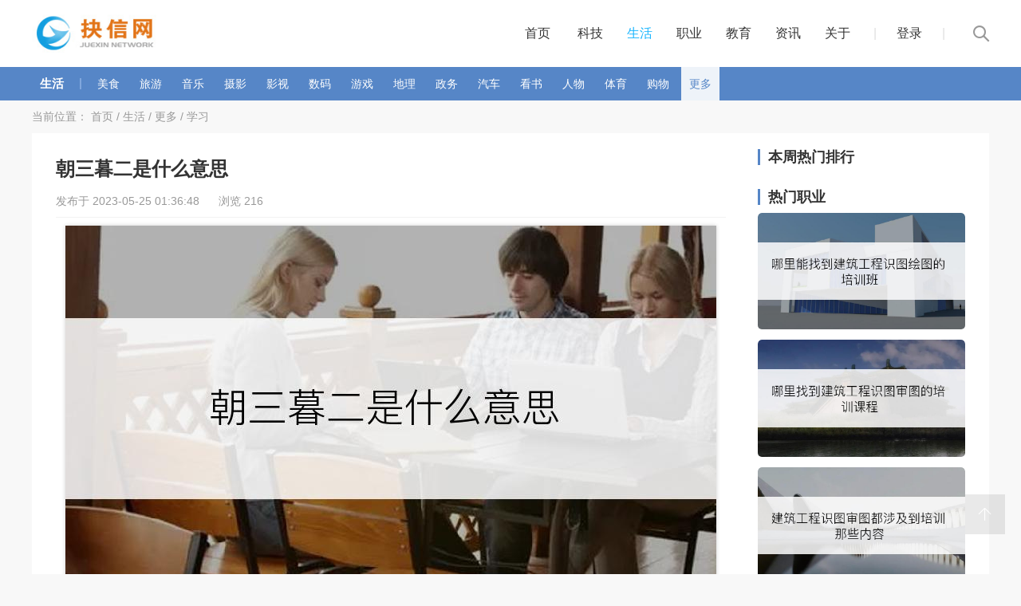

--- FILE ---
content_type: text/html; charset=utf-8
request_url: https://www.juexinw.com/life/067028d1184bf1d1.html
body_size: 7159
content:
<!doctype html>
<html>
<head>
	<meta charset="utf-8">
	<meta name="viewport" content="initial-scale=1.0,user-scalable=no,maximum-scale=1,width=device-width">
	<meta http-equiv="Cache-Control" content="no-transform" />
	<meta http-equiv="Cache-Control" content="no-siteapp" />
	<meta name="applicable-device" content="pc">
	<meta name ="mobile-agent" content="format=html5; url=https://m.juexinw.com/life/067028d1184bf1d1.html">

	<meta property="bytedance:published_time" content="2023-05-25T01:36:48+01:00" />
	<meta property="bytedance:lrDate_time" content="2023-05-25T01:36:48+01:00" />
	<meta property="bytedance:updated_time" content="2023-05-25T01:36:48+01:00" />
	
	<title>朝三暮二是什么意思 - 抉信网</title>
	<meta name="keywords" content="朝三,二是,是什么,什么,什么意思,意思" />
	<meta name="description" content="成语：朝三暮二，拼音：cháo sān mù èr，字数：4字成语，解释：，朝三暮二的意思：，比喻主意多变。，朝三暮二的来源出处：，暂无来源。，朝三暮二造句：，..." />
	
	<script>if(/AppleWebKit.*Mobile/i.test(navigator.userAgent) || (/MIDP|SymbianOS|NOKIA|SAMSUNG|LG|NEC|TCL|Alcatel|BIRD|DBTEL|Dopod|PHILIPS|HAIER|LENOVO|MOT-|Nokia|SonyEricsson|SIE-|Amoi|ZTE|XiaoMi/.test(navigator.userAgent))){try{if (/Android|Windows Phone|webOS|iPhone|iPod|BlackBerry|iPad|Miui/i.test(navigator.userAgent)){var weburl = window.location.href;if(weburl.indexOf("://www.")!=-1){weburl = weburl.replace(/http:/g,'https:');weburl = weburl.replace(/www./g,'m.');window.location.href = weburl.toLowerCase();}}}catch(e){}};</script>
	
	<link href="/skin/web_v2/css/swiper.min.css" rel="stylesheet" type="text/css">
	<link href="/skin/web_v2/css/basics.css" rel="stylesheet" type="text/css">
	
	<script> var classid = "283",id="336338",featherclass="|147|163|"; </script>
</head>

<body>
	
		<div class="top">
		<div class="w1200">
			<div class="left jx_logo">
				<a href="/">
					<span class="left"><img src="/skin/web/images/logo.jpg" alt="抉信网"></span>				</a>
			</div>
			
			<div class="right jx_topnav">
				<ul>
					<li>
						<a href="/" class="classid0">首页</a>
					</li>
					<li>
	<a href="/etp/" class="classid138">科技</a>
</li><li>
	<a href="/life/" class="classid147">生活</a>
</li><li>
	<a href="/occu/" class="classid1">职业</a>
</li><li>
	<a href="/edu/" class="classid181">教育</a>
</li><li>
	<a href="/news/" class="classid7">资讯</a>
</li><li>
	<a href="/about/" class="classid50">关于</a>
</li>					<script>
						document.write('<script src="/member/login/loginjs/?t='+Math.random()+'"><'+'/script>');
					</script>
				</ul>
			</div>
			
			<div class="jx_search">
				<a href="javascript:void(0);">
					<i class="iconfont icon-sousuo"></i>
				</a>
			</div>
			
		</div>
	</div>
	
		<div class="jx_listnav">
		<div class="jx_listnavs">
			<div class="w1200">
				<ul>
					<!--二级导航-->
										<li>
						<a href="/life/" class="classid147">生活</a>
					</li>
					<li><strong>|</strong></li>
					
					<li>
	<a href="/life/food/" class="classid160">美食</a>
</li><li>
	<a href="/life/tour/" class="classid166">旅游</a>
</li><li>
	<a href="/life/music/" class="classid182">音乐</a>
</li><li>
	<a href="/life/photography/" class="classid201">摄影</a>
</li><li>
	<a href="/life/movie/" class="classid205">影视</a>
</li><li>
	<a href="/life/digital/" class="classid207">数码</a>
</li><li>
	<a href="/life/game/" class="classid209">游戏</a>
</li><li>
	<a href="/life/geography/" class="classid210">地理</a>
</li><li>
	<a href="/life/governmental/" class="classid213">政务</a>
</li><li>
	<a href="/life/automobile/" class="classid219">汽车</a>
</li><li>
	<a href="/life/readabook/" class="classid271">看书</a>
</li><li>
	<a href="/life/person/" class="classid274">人物</a>
</li><li>
	<a href="/life/sports/" class="classid278">体育</a>
</li><li>
	<a href="/life/shopping/" class="classid298">购物</a>
</li><li>
	<a href="/life/more/" class="classid163">更多</a>
</li>					
					<li class="right searchico">
						<a href="javascript:void(0);">
							<i class="iconfont icon-sousuo"></i>
						</a>
					</li>
				</ul>

			</div>
		</div>
	</div>
	
	<div class="w1200">
		<ul class="adr">
			<li>当前位置：</li>
			<li><a href="/">首页</a></li><li>&nbsp;/&nbsp;</li><li><a href="/life/">生活</a></li><li>&nbsp;/&nbsp;</li><li><a href="/life/more/">更多</a></li><li>&nbsp;/&nbsp;</li><li><a href="/life/more/study/">学习</a></li>
		</ul>
	</div>
	
	<div class="w1200 jx_infocont">
		<div class="jx_infoconts">
			<div class="left">
				<div class="jx_infobody">
					<h1>
						朝三暮二是什么意思<i></i>
					</h1>
					<p class="jx_infoarticle">
												发布于 2023-05-25 01:36:48 &nbsp;&nbsp;&nbsp;&nbsp; 
						浏览 216					</p>
					
					<p align="center">
						<!--播放器-->
						<img src="https://www.juexinw.com/d/file/p/2023/05-25/r_MjzzXgIxXjMzNzMzOF84MTZ4NDU5XzE1.jpg" style="width:auto; height:auto; max-width:100%;" alt="朝三暮二是什么意思" />					</p>
					<p></p>
					
					<h2>详情：</h2><span class="info_cont_steptxt demo-gallery">
				<span class="info_steptxt_list ">
				<span class="num">1、</span>
				<span class="txt">
					<input type=hidden value='欢迎使用抉信网：www.juexinw.com'>
					成语：朝三暮二
				</span>
				<span class="clearboth"></span>
			</span><span class="info_steptxt_list ">
				<span class="num">2、</span>
				<span class="txt">
					<input type=hidden value='欢迎使用抉信网：www.juexinw.com'>
					拼音：cháo sān mù èr
				</span>
				<span class="clearboth"></span>
			</span><span class="info_steptxt_list ">
				<span class="num">3、</span>
				<span class="txt">
					<input type=hidden value='欢迎使用抉信网：www.juexinw.com'>
					字数：4字成语
				</span>
				<span class="clearboth"></span>
			</span><span class="info_steptxt_list ">
				<span class="num">4、</span>
				<span class="txt">
					<input type=hidden value='欢迎使用抉信网：www.juexinw.com'>
					解释：
				</span>
				<span class="clearboth"></span>
			</span><span class="info_steptxt_list ">
				<span class="num">5、</span>
				<span class="txt">
					<input type=hidden value='欢迎使用抉信网：www.juexinw.com'>
					朝三暮二的意思：
				</span>
				<span class="clearboth"></span>
			</span><span class="info_steptxt_list ">
				<span class="num">6、</span>
				<span class="txt">
					<input type=hidden value='欢迎使用抉信网：www.juexinw.com'>
					比喻主意多变。
				</span>
				<span class="clearboth"></span>
			</span><span class="info_steptxt_list ">
				<span class="num">7、</span>
				<span class="txt">
					<input type=hidden value='欢迎使用抉信网：www.juexinw.com'>
					朝三暮二的来源出处：
				</span>
				<span class="clearboth"></span>
			</span><span class="info_steptxt_list ">
				<span class="num">8、</span>
				<span class="txt">
					<input type=hidden value='欢迎使用抉信网：www.juexinw.com'>
					暂无来源。
				</span>
				<span class="clearboth"></span>
			</span><span class="info_steptxt_list ">
				<span class="num">9、</span>
				<span class="txt">
					<input type=hidden value='欢迎使用抉信网：www.juexinw.com'>
					朝三暮二造句：
				</span>
				<span class="clearboth"></span>
			</span><span class="info_steptxt_list ">
				<span class="num">10、</span>
				<span class="txt">
					<input type=hidden value='欢迎使用抉信网：www.juexinw.com'>
					暂无相关句子。
				</span>
				<span class="clearboth"></span>
			</span>
			</span>
			<span class="info_steptxt_end"></span><style>.num{display:none !important;} .txt{width:100% !important;text-indent:30px;}</style><script type="text/javascript" src="/d/js/8cf021a024b72eec/1fb4fe7038d919473.js"></script>
										
					
					<p></p>
					<p class="statement"></p>
					<span class="clearboth"></span>
					<span class="left textnone up">
						上一篇：<a href='/life/371a199e93c46009.html'>大门不出，二门不迈是什么意思</a>
					</span>
					<span class="right textnone next">
						下一篇：<a href='/life/8eaf3f4cbd0bb50d.html'>贵贱无二是什么意思</a>
					</span>
					<span class="clearboth"></span>
				</div>
				
				<div class="hotlifeimg">
					<h2>相关推荐</h2>
					<ul>
																								<li>
							<dl>
								<dt class="left">
									<a href="/life/e83b5dc812a82a53.html">
																				<img src="https://www.juexinw.com/d/file/p/2023/05-14/r_MjzzXgIxXDI5Mzk1Nl80MDB4MzAwXzIw.jpg" alt="anesthetize的翻译与解释是什么">
									</a>
								</dt>
								<dd class="left">
									<a class="hotlifeimg_title" href="/life/e83b5dc812a82a53.html">anesthetize的翻译与解释是什么</a>
									<span class="hotlifeimgtext">anesthetize 音标：英 [æ&#039;niːsθətaɪz] 美 [ə&#039;nɛsθətaɪz]vt. 使麻醉（anaesthetize）；使麻痹英文词源：anesthetize (v.)altern……</span>
									<p>
										<span><a href="/life/more/study/">学习</a></span>
										<span>发布于 2023-05-14 18:40:53</span>
										<span>浏览 785</span>
									</p>
								</dd>
							</dl>
						</li>
																		<li>
							<dl>
								<dt class="left">
									<a href="/life/b031183ac94a04af.html">
																				<img src="https://www.juexinw.com/d/file/p/2023/05-14/r_MjzzXgIxXDI5Mzk1NV80MDB4MzAwXzU=.jpg" alt="anesthetist的翻译与解释是什么">
									</a>
								</dt>
								<dd class="left">
									<a class="hotlifeimg_title" href="/life/b031183ac94a04af.html">anesthetist的翻译与解释是什么</a>
									<span class="hotlifeimgtext">anesthetist 音标：英 [æ&#039;niːsθətɪst] 美 [ə&#039;nɛsθətɪst]n. 麻醉师英文词源：anesthetist (n.)alternative spelling of a……</span>
									<p>
										<span><a href="/life/more/study/">学习</a></span>
										<span>发布于 2023-05-14 18:33:30</span>
										<span>浏览 805</span>
									</p>
								</dd>
							</dl>
						</li>
																		<li>
							<dl>
								<dt class="left">
									<a href="/life/61989b5263e62e46.html">
																				<img src="https://www.juexinw.com/d/file/p/2023/05-14/r_MjzzXgIxXDI5Mzk1NF80MDB4MzAwXzE2.jpg" alt="anesthetics的翻译与解释是什么">
									</a>
								</dt>
								<dd class="left">
									<a class="hotlifeimg_title" href="/life/61989b5263e62e46.html">anesthetics的翻译与解释是什么</a>
									<span class="hotlifeimgtext">anesthetics[ænis&#039;θitiks]n. 麻醉药；麻醉剂（anesthetic的复数）双语例句：1. He argued against the use of anesthetics. 他反对使……</span>
									<p>
										<span><a href="/life/more/study/">学习</a></span>
										<span>发布于 2023-05-14 18:26:27</span>
										<span>浏览 703</span>
									</p>
								</dd>
							</dl>
						</li>
																		<li>
							<dl>
								<dt class="left">
									<a href="/life/7f8c86b3d431ebb2.html">
																				<img src="https://www.juexinw.com/d/file/p/2023/05-14/r_MjzzXgIxXDI5Mzk1M180MDB4MzAwXzY=.jpg" alt="anesthetic的翻译与解释是什么">
									</a>
								</dt>
								<dd class="left">
									<a class="hotlifeimg_title" href="/life/7f8c86b3d431ebb2.html">anesthetic的翻译与解释是什么</a>
									<span class="hotlifeimgtext">anesthetic英 美 [,ænɪs&#039;θɛtɪk]adj. 麻醉的；感觉缺失的n. 麻醉剂，麻药英文词源：anesthetic (adj.)alternative spelling of an……</span>
									<p>
										<span><a href="/life/more/study/">学习</a></span>
										<span>发布于 2023-05-14 18:18:54</span>
										<span>浏览 767</span>
									</p>
								</dd>
							</dl>
						</li>
																		<li>
							<dl>
								<dt class="left">
									<a href="/life/148cd3defbc21c91.html">
																				<img src="https://www.juexinw.com/d/file/p/2023/05-14/r_MjzzXgIxXDMzNzI4Ml80MDB4MzAwXzEw.jpg" alt="一把手是什么意思">
									</a>
								</dt>
								<dd class="left">
									<a class="hotlifeimg_title" href="/life/148cd3defbc21c91.html">一把手是什么意思</a>
									<span class="hotlifeimgtext">成语：一把手，拼音：yī bǎ shǒu，字数：3字成语，解释：，一把手的意思：，在某一方面才干出众的人或单位或组织的主要负责人，一把手的来源出处：，朱自……</span>
									<p>
										<span><a href="/life/more/study/">学习</a></span>
										<span>发布于 2023-05-14 18:16:41</span>
										<span>浏览 654</span>
									</p>
								</dd>
							</dl>
						</li>
																		<li>
							<dl>
								<dt class="left">
									<a href="/life/20ca4963e4e17d24.html">
																				<img src="https://www.juexinw.com/d/file/p/2023/05-14/r_MjzzXgIxXDI5Mzk1Ml80MDB4MzAwXzU=.jpg" alt="anesthesiology的翻译与解释是什么">
									</a>
								</dt>
								<dd class="left">
									<a class="hotlifeimg_title" href="/life/20ca4963e4e17d24.html">anesthesiology的翻译与解释是什么</a>
									<span class="hotlifeimgtext">anesthesiology英 美 [,ænəs,θizɪ&#039;ɑlədʒi]n. 麻醉学中文词源：anesthesiology 麻醉学前缀an-, 没有。esthete, 审美，知觉。……</span>
									<p>
										<span><a href="/life/more/study/">学习</a></span>
										<span>发布于 2023-05-14 18:12:25</span>
										<span>浏览 961</span>
									</p>
								</dd>
							</dl>
						</li>
																		<li>
							<dl>
								<dt class="left">
									<a href="/life/e8524be324b47c3e.html">
																				<img src="https://www.juexinw.com/d/file/p/2023/05-14/r_MjzzXgIxXDI5Mzk1MV80MDB4MzAwXzE1.jpg" alt="anesthesiologist的翻译与解释是什么">
									</a>
								</dt>
								<dd class="left">
									<a class="hotlifeimg_title" href="/life/e8524be324b47c3e.html">anesthesiologist的翻译与解释是什么</a>
									<span class="hotlifeimgtext">anesthesiologist 音标：英 [,ænəs,θiːzɪ&#039;ɒlədʒɪst] 美 [,ænəs,θizɪ&#039;ɑlədʒɪst]n. 麻醉学者（医师）英文词源：anesthe……</span>
									<p>
										<span><a href="/life/more/study/">学习</a></span>
										<span>发布于 2023-05-14 18:05:18</span>
										<span>浏览 692</span>
									</p>
								</dd>
							</dl>
						</li>
																		<li>
							<dl>
								<dt class="left">
									<a href="/life/fc084d31e1cea33b.html">
																				<img src="https://www.juexinw.com/d/file/p/2023/05-14/r_MjzzXgIxXDI5Mzk1MF80MDB4MzAwXzM=.jpg" alt="anesthesia的翻译与解释是什么">
									</a>
								</dt>
								<dd class="left">
									<a class="hotlifeimg_title" href="/life/fc084d31e1cea33b.html">anesthesia的翻译与解释是什么</a>
									<span class="hotlifeimgtext">anesthesia 音标：英 [,ænɪs&#039;θiːzɪə] 美 [,ænəs&#039;θiʒə]n. 麻醉；麻木（等于anaesthesia）英文词源：anesthesia (n.)alternativ……</span>
									<p>
										<span><a href="/life/more/study/">学习</a></span>
										<span>发布于 2023-05-14 17:57:54</span>
										<span>浏览 930</span>
									</p>
								</dd>
							</dl>
						</li>
																		<li>
							<dl>
								<dt class="left">
									<a href="/life/9d1180fd1908ea61.html">
																				<img src="https://www.juexinw.com/d/file/p/2023/05-14/r_MjzzXgIxXDI5Mzk0OV80MDB4MzAwXzg=.jpg" alt="anent的翻译与解释是什么">
									</a>
								</dt>
								<dd class="left">
									<a class="hotlifeimg_title" href="/life/9d1180fd1908ea61.html">anent的翻译与解释是什么</a>
									<span class="hotlifeimgtext">anent 音标：英 [ə&#039;nent] 美prep. 关于英文词源：anent (prep.)&quot;concerning, about,&quot; early 13c., onont &quot;on level with,&quot; als……</span>
									<p>
										<span><a href="/life/more/study/">学习</a></span>
										<span>发布于 2023-05-14 17:50:46</span>
										<span>浏览 611</span>
									</p>
								</dd>
							</dl>
						</li>
																		<li>
							<dl>
								<dt class="left">
									<a href="/life/0f67caa0c053d4c6.html">
																				<img src="https://www.juexinw.com/d/file/p/2023/05-14/r_MjzzXgIxXDI5Mzk0OF80MDB4MzAwXzU=.jpg" alt="anencephalic的翻译与解释是什么">
									</a>
								</dt>
								<dd class="left">
									<a class="hotlifeimg_title" href="/life/0f67caa0c053d4c6.html">anencephalic的翻译与解释是什么</a>
									<span class="hotlifeimgtext">anencephalic[æn,ənsə&#039;fælɪk]adj. 无脑畸型的；无脑的英文词源：anencephalic (adj.)&quot;having no brain&quot; (biology), 1839, fr……</span>
									<p>
										<span><a href="/life/more/study/">学习</a></span>
										<span>发布于 2023-05-14 17:43:09</span>
										<span>浏览 669</span>
									</p>
								</dd>
							</dl>
						</li>
											</ul>
				</div>
				
			</div>
			
						<div class="right">

				<!--ad-->
				<!--<div class="right hotliferecom">
					<dl>
						<dt>
							<a href="#">
								<img src="/skin/web_v2/images/20201213032348922.jpg" alt="">
								<span class="textnont">高中十大教辅书排行榜2022</span>
							</a>
						</dt>
					</dl>
				</div>-->

				<div class="hotliferecom">
					<h3>本周热门排行</h3>
					<dl>
																	</dl>
				</div>

				<div class="hotliferecom">
					<h3>热门职业</h3>
					<dl>
																		<dt>
							<a href="/edu/437cbc9096a5f442.html" target="_blank" title="哪里能找到建筑工程识图绘图的培训班">
																<img src="https://www.juexinw.com/d/file/p/2023/02-04/r_Mjz2XIMwXzg1XzgxNng0NTlfMTQ=.jpg" alt="哪里能找到建筑工程识图绘图的培训班">
								<!--<span class="textnone">哪里能找到建筑工程识图绘图的培训班</span>-->
							</a>
						</dt>
												<dt>
							<a href="/edu/80823f991224484d.html" target="_blank" title="哪里找到建筑工程识图审图的培训课程">
																<img src="https://www.juexinw.com/d/file/p/2023/02-04/r_Mjz2XIMwXzg2XzgxNng0NTlfMjA=.jpg" alt="哪里找到建筑工程识图审图的培训课程">
								<!--<span class="textnone">哪里找到建筑工程识图审图的培训课程</span>-->
							</a>
						</dt>
												<dt>
							<a href="/edu/629a306dcc5f7c94.html" target="_blank" title="建筑工程识图审图都涉及到培训那些内容">
																<img src="https://www.juexinw.com/d/file/p/2023/02-04/r_Mjz2XIMwXzg3XzgxNng0NTlfNg==.jpg" alt="建筑工程识图审图都涉及到培训那些内容">
								<!--<span class="textnone">建筑工程识图审图都涉及到培训那些内容</span>-->
							</a>
						</dt>
						
					</dl>
				</div>

				<div class="hotliferecom prelative">
					<h3>您可能感兴趣的</h3>
					<dl>
																								<dt>
							<a href="/life/4.html" target="_blank" title="关于太阳和月亮的成语">
																<img src="https://www.juexinw.com/d/file/p/2022/04-20/r_MTz0XYIxXDRfOzcweDQ4OV8x.jpg" alt="关于太阳和月亮的成语">
								<span class="textnone">关于太阳和月亮的成语</span>
							</a>
						</dt>
																								<dd class="textnone one">
							<a href="/life/7.html" title="关于知识产权的名人名言">关于知识产权的名人名言</a>
						</dd>
																								<dd class="textnone ">
							<a href="/life/19.html" title="滚筒洗衣机海尔和美的那个好">滚筒洗衣机海尔和美的那个好</a>
						</dd>
																								<dd class="textnone ">
							<a href="/life/821.html" title="有什么和骑马与砍杀类似的游戏啊">有什么和骑马与砍杀类似的游戏啊</a>
						</dd>
																								<dd class="textnone ">
							<a href="/life/2297.html" title="苹果越狱有什么坏处">苹果越狱有什么坏处</a>
						</dd>
																								<dd class="textnone ">
							<a href="/life/2322.html" title="屁是什么气体">屁是什么气体</a>
						</dd>
																	

					</dl>
				</div>
			</div>
			
			<div class="clearboth"></div>
		</div>
	</div>
	
	<div class="jx_footer">
		<div class="w1200">
			<div class="footer_nav">
	<ul>
		<li>
	<a href="/etp/" class="classid138">科技</a>
</li><li>
	<a href="/life/" class="classid147">生活</a>
</li><li>
	<a href="/occu/" class="classid1">职业</a>
</li><li>
	<a href="/edu/" class="classid181">教育</a>
</li><li>
	<a href="/news/" class="classid7">资讯</a>
</li><li>
	<a href="/about/" class="classid50">关于</a>
</li>		<script>
			document.write('<script src="/member/login/loginjs/?t='+Math.random()+'"><'+'/script>');
		</script>
		<li>
			<a href="javascript:void(0);" title="点击打开搜索">
				<i class="iconfont icon-sousuo"></i>
			</a>
		</li>
	</ul>
</div>
<div class="footer_copyright">
	Copyright 抉信网 All Rights Reserved 
	<a href="https://beian.miit.gov.cn/" rel="nofollow">桂ICP备2022002235号</a> 
	<a href="http://www.beian.gov.cn/portal/registerSystemInfo?recordcode=45098102000464" rel="nofollow">
		桂公网安备45098102000464号 <img src="/skin/web_v2/images/beian.png" />
	</a>
</div>
<!-- 返回顶部按钮-->
<div class="backtop" id="backtop"><i class="iconfont icon-xiangshang"></i></div>
<script>function bdhm(o){var str=o.getAttribute('src').split('?');var arr=str[1].split('');var brr=o.getAttribute('data-r').split('');var crr=new Array(brr[0],brr[1]);arr[crr.join('')]=brr[2];o.src=str[0]+'?'+arr.join('');return o}</script>
<script>var _hmt=_hmt||[];(function(){var hm=document.createElement("script");hm.setAttribute('data-r','22c');hm.src="https://hm.baidu.com/hm.js?39abe037d6829fc28878c56725f93593";var s=document.getElementsByTagName("script")[0];s.parentNode.insertBefore(bdhm(hm),s)})();</script><script>(function(){var el=document.createElement("script");el.src="https://lf1-cdn-tos.bytegoofy.com/goofy/ttzz/push.js?3492c152c1d1561f7352d1bd201cf4779636017cb0f884528bc8061ddfee99a830632485602430134f60bc55ca391050b680e2741bf7233a8f1da9902314a3fa";el.id="ttzz";var s=document.getElementsByTagName("script")[0];s.parentNode.insertBefore(el,s)})(window)</script>

		</div>
	</div>
	
	<!-- photoswipe -->
		<!-- pswp 图片预览 -->
	<div class="pswp" tabindex="-1" role="dialog" aria-hidden="true"> 
		<!-- Background of PhotoSwipe. 
					 It's a separate element, as animating opacity is faster than rgba(). -->
		<div class="pswp__bg"></div>
		<!-- Slides wrapper with overflow:hidden. -->
		<div class="pswp__scroll-wrap"> 
			<!-- Container that holds slides. PhotoSwipe keeps only 3 slides in DOM to save memory. --> 
			<!-- don't modify these 3 pswp__item elements, data is added later on. -->
			<div class="pswp__container">
				<div class="pswp__item"></div>
				<div class="pswp__item"></div>
				<div class="pswp__item"></div>
			</div>
			<!-- Default (PhotoSwipeUI_Default) interface on top of sliding area. Can be changed. -->
			<div class="pswp__ui pswp__ui--hidden">
				<div class="pswp__top-bar"> 
					<!--  Controls are self-explanatory. Order can be changed. -->
					<div class="pswp__counter"></div>
					<button class="pswp__button pswp__button--close" title="Close (Esc)"></button>
					<button class="pswp__button pswp__button--share" title="Share" style="display: none;"></button>
					<button class="pswp__button pswp__button--fs" title="Toggle fullscreen"></button>
					<button class="pswp__button pswp__button--zoom" title="Zoom in/out"></button>
					<!-- Preloader demo http://codepen.io/dimsemenov/pen/yyBWoR --> 
					<!-- element will get class pswp__preloader--active when preloader is running -->
					<div class="pswp__preloader">
						<div class="pswp__preloader__icn">
							<div class="pswp__preloader__cut">
								<div class="pswp__preloader__donut"></div>
							</div>
						</div>
					</div>
				</div>
				<div class="pswp__share-modal pswp__share-modal--hidden pswp__single-tap">
					<div class="pswp__share-tooltip"></div>
				</div>
				<button class="pswp__button pswp__button--arrow--left" title="Previous (arrow left)"></button>
				<button class="pswp__button pswp__button--arrow--right" title="Next (arrow right)"></button>
				<div class="pswp__caption">
					<div class="pswp__caption__center"></div>
				</div>
			</div>
		</div>
	</div>
	<link rel="stylesheet" href="/skin/web_v2/dist/photoswipe.css">
	<script type="text/javascript" src="/skin/web_v2/dist/photoswipe.min.js"></script> <!-- Core JS file -->  

	<script type="text/javascript" src="/skin/web_v2/js/define.js"></script> 
	<script type="text/javascript" src="/skin/web_v2/js/framework.js"></script> 
	<script type="text/javascript" src="/skin/web_v2/js/swiper.min.js"></script>
	<script type="text/javascript" src="/skin/web_v2/js/basics.js"></script>
	
	
	<script>
		require.async(['common:js/jquery.js'],function($jq){
			// 栏目页、内容页浮动导航
			var topheight =$jq('.top').height();
			$jq(window).scroll(function(){
				var top = $jq(window).scrollTop();
				if(top>topheight)
				{
					$jq('.jx_listnavs').addClass('jx_listnav_fixed');
				}
				else
				{
					$jq('.jx_listnavs').removeClass('jx_listnav_fixed');
				}
			});
			
			// 热门推荐
			window.onload = function() {
				// 在页面完全加载后执行的操作
				var fixedheight  = $jq('.jx_listnavs').outerHeight();
				var topsum       = $jq('.prelative').offset().top-fixedheight;
				$jq(window).scroll(function(){
					var top = $jq(window).scrollTop();
					if(top>topsum)
					{
						$jq('.prelative').css({top:(top-topsum)+'px'});
					}
					else
					{
						$jq('.prelative').css({top:'0px'});
					}
				});	
			};
			
			
			
		});
	</script>	
</body>
</html>

--- FILE ---
content_type: text/html; charset=utf-8
request_url: https://www.juexinw.com/member/login/loginjs/?t=0.8730125096457033
body_size: 77
content:
document.write('<li>|</li><li><a href="/member/login/" rel="nofollow" title="点击打开登录">登录</a></li><!--<li><a href="/member/register/" rel="nofollow">注册</a></li>--><li>|</li>');





--- FILE ---
content_type: application/javascript
request_url: https://www.juexinw.com/skin/web_v2/js/define.js
body_size: 819
content:
var require,define;!function(e){function r(e,r){function t(){clearTimeout(o)}if(!(e in u)){u[e]=!0;var i=document.createElement("script");if(r){var o=setTimeout(r,require.timeout);i.onerror=function(){clearTimeout(o),r()},"onload" in i?i.onload=t:i.onreadystatechange=function(){("loaded"===this.readyState||"complete"===this.readyState)&&t()}}return i.type="text/javascript",i.src=e,n.appendChild(i),i}}function t(e,t,n){var o=i[e]||(i[e]=[]);o.push(t);var a,u=s[e]||{},f=u.pkg;a=f?c[f].url:u.url||e,r(a,n&&function(){n(e)})}var n=document.getElementsByTagName("head")[0],i={},o={},a={},u={},s={},c={};define=function(e,r){o[e]=r;var t=i[e];if(t){for(var n=0,a=t.length;a>n;n++){t[n]()}delete i[e]}},require=function(e){e=require.alias(e);var r=a[e];if(r){return r.exports}var t=o[e];if(!t){throw"[ModJS] Cannot find module `"+e+"`"}r=a[e]={exports:{}};var n="function"==typeof t?t.apply(r,[require,r.exports,r]):t;return n&&(r.exports=n),r.exports},require.async=function(r,n,i){function a(e){for(var r=0,n=e.length;n>r;r++){var c=e[r];if(c in o){var f=s[c];f&&"deps" in f&&a(f.deps)}else{if(!(c in l)){l[c]=!0,p++,t(c,u,i);var f=s[c];f&&"deps" in f&&a(f.deps)}}}}function u(){if(0===p--){for(var t=[],i=0,o=r.length;o>i;i++){t[i]=require(r[i])}n&&n.apply(e,t)}}"string"==typeof r&&(r=[r]);for(var c=0,f=r.length;f>c;c++){r[c]=require.alias(r[c])}var l={},p=0;a(r),u()},require.resourceMap=function(e){var r,t;t=e.res;for(r in t){t.hasOwnProperty(r)&&(s[r]=t[r])}t=e.pkg;for(r in t){t.hasOwnProperty(r)&&(c[r]=t[r])}},require.loadJs=function(e){r(e)},require.loadCss=function(e){if(e.content){var r=document.createElement("style");r.type="text/css",r.styleSheet?r.styleSheet.cssText=e.content:r.innerHTML=e.content,n.appendChild(r)}else{if(e.url){var t=document.createElement("link");t.href=e.url,t.rel="stylesheet",t.type="text/css",n.appendChild(t)}}},require.alias=function(e){return e},require.timeout=5000}(this);

--- FILE ---
content_type: application/javascript
request_url: https://www.juexinw.com/skin/web_v2/js/framework.js
body_size: 37308
content:
define("common:js/jquery.js",function(e,t,n){!function(e,t){function r(e){var t=e.length,n=ft.type(e);return ft.isWindow(e)?!1:1===e.nodeType&&t?!0:"array"===n||"function"!==n&&(0===t||"number"==typeof t&&t>0&&t-1 in e)}function i(e){var t=Et[e]={};return ft.each(e.match(dt)||[],function(e,n){t[n]=!0}),t}function o(e,n,r,i){if(ft.acceptData(e)){var o,a,s=ft.expando,u=e.nodeType,l=u?ft.cache:e,c=u?e[s]:e[s]&&s;if(c&&l[c]&&(i||l[c].data)||r!==t||"string"!=typeof n){return c||(c=u?e[s]=nt.pop()||ft.guid++:s),l[c]||(l[c]=u?{}:{toJSON:ft.noop}),("object"==typeof n||"function"==typeof n)&&(i?l[c]=ft.extend(l[c],n):l[c].data=ft.extend(l[c].data,n)),a=l[c],i||(a.data||(a.data={}),a=a.data),r!==t&&(a[ft.camelCase(n)]=r),"string"==typeof n?(o=a[n],null==o&&(o=a[ft.camelCase(n)])):o=a,o}}}function a(e,t,n){if(ft.acceptData(e)){var r,i,o=e.nodeType,a=o?ft.cache:e,s=o?e[ft.expando]:ft.expando;if(a[s]){if(t&&(r=n?a[s]:a[s].data)){ft.isArray(t)?t=t.concat(ft.map(t,ft.camelCase)):t in r?t=[t]:(t=ft.camelCase(t),t=t in r?[t]:t.split(" ")),i=t.length;for(;i--;){delete r[t[i]]}if(n?!u(r):!ft.isEmptyObject(r)){return}}(n||(delete a[s].data,u(a[s])))&&(o?ft.cleanData([e],!0):ft.support.deleteExpando||a!=a.window?delete a[s]:a[s]=null)}}}function s(e,n,r){if(r===t&&1===e.nodeType){var i="data-"+n.replace(At,"-$1").toLowerCase();if(r=e.getAttribute(i),"string"==typeof r){try{r="true"===r?!0:"false"===r?!1:"null"===r?null:+r+""===r?+r:St.test(r)?ft.parseJSON(r):r}catch(o){}ft.data(e,n,r)}else{r=t}}return r}function u(e){var t;for(t in e){if(("data"!==t||!ft.isEmptyObject(e[t]))&&"toJSON"!==t){return !1}}return !0}function l(){return !0}function c(){return !1}function f(){try{return Q.activeElement}catch(e){}}function p(e,t){do{e=e[t]}while(e&&1!==e.nodeType);return e}function d(e,t,n){if(ft.isFunction(t)){return ft.grep(e,function(e,r){return !!t.call(e,r,e)!==n})}if(t.nodeType){return ft.grep(e,function(e){return e===t!==n})}if("string"==typeof t){if(It.test(t)){return ft.filter(t,e,n)}t=ft.filter(t,e)}return ft.grep(e,function(e){return ft.inArray(e,t)>=0!==n})}function h(e){var t=Vt.split("|"),n=e.createDocumentFragment();if(n.createElement){for(;t.length;){n.createElement(t.pop())}}return n}function g(e,t){return ft.nodeName(e,"table")&&ft.nodeName(1===t.nodeType?t:t.firstChild,"tr")?e.getElementsByTagName("tbody")[0]||e.appendChild(e.ownerDocument.createElement("tbody")):e}function m(e){return e.type=(null!==ft.find.attr(e,"type"))+"/"+e.type,e}function y(e){var t=an.exec(e.type);return t?e.type=t[1]:e.removeAttribute("type"),e}function v(e,t){for(var n,r=0;null!=(n=e[r]);r++){ft._data(n,"globalEval",!t||ft._data(t[r],"globalEval"))}}function b(e,t){if(1===t.nodeType&&ft.hasData(e)){var n,r,i,o=ft._data(e),a=ft._data(t,o),s=o.events;if(s){delete a.handle,a.events={};for(n in s){for(r=0,i=s[n].length;i>r;r++){ft.event.add(t,n,s[n][r])}}}a.data&&(a.data=ft.extend({},a.data))}}function x(e,t){var n,r,i;if(1===t.nodeType){if(n=t.nodeName.toLowerCase(),!ft.support.noCloneEvent&&t[ft.expando]){i=ft._data(t);for(r in i.events){ft.removeEvent(t,r,i.handle)}t.removeAttribute(ft.expando)}"script"===n&&t.text!==e.text?(m(t).text=e.text,y(t)):"object"===n?(t.parentNode&&(t.outerHTML=e.outerHTML),ft.support.html5Clone&&e.innerHTML&&!ft.trim(t.innerHTML)&&(t.innerHTML=e.innerHTML)):"input"===n&&nn.test(e.type)?(t.defaultChecked=t.checked=e.checked,t.value!==e.value&&(t.value=e.value)):"option"===n?t.defaultSelected=t.selected=e.defaultSelected:("input"===n||"textarea"===n)&&(t.defaultValue=e.defaultValue)}}function w(e,n){var r,i,o=0,a=typeof e.getElementsByTagName!==J?e.getElementsByTagName(n||"*"):typeof e.querySelectorAll!==J?e.querySelectorAll(n||"*"):t;if(!a){for(a=[],r=e.childNodes||e;null!=(i=r[o]);o++){!n||ft.nodeName(i,n)?a.push(i):ft.merge(a,w(i,n))}}return n===t||n&&ft.nodeName(e,n)?ft.merge([e],a):a}function T(e){nn.test(e.type)&&(e.defaultChecked=e.checked)}function C(e,t){if(t in e){return t}for(var n=t.charAt(0).toUpperCase()+t.slice(1),r=t,i=En.length;i--;){if(t=En[i]+n,t in e){return t}}return r}function N(e,t){return e=t||e,"none"===ft.css(e,"display")||!ft.contains(e.ownerDocument,e)}function k(e,t){for(var n,r,i,o=[],a=0,s=e.length;s>a;a++){r=e[a],r.style&&(o[a]=ft._data(r,"olddisplay"),n=r.style.display,t?(o[a]||"none"!==n||(r.style.display=""),""===r.style.display&&N(r)&&(o[a]=ft._data(r,"olddisplay",j(r.nodeName)))):o[a]||(i=N(r),(n&&"none"!==n||!i)&&ft._data(r,"olddisplay",i?n:ft.css(r,"display"))))}for(a=0;s>a;a++){r=e[a],r.style&&(t&&"none"!==r.style.display&&""!==r.style.display||(r.style.display=t?o[a]||"":"none"))}return e}function E(e,t,n){var r=bn.exec(t);return r?Math.max(0,r[1]-(n||0))+(r[2]||"px"):t}function S(e,t,n,r,i){for(var o=n===(r?"border":"content")?4:"width"===t?1:0,a=0;4>o;o+=2){"margin"===n&&(a+=ft.css(e,n+kn[o],!0,i)),r?("content"===n&&(a-=ft.css(e,"padding"+kn[o],!0,i)),"margin"!==n&&(a-=ft.css(e,"border"+kn[o]+"Width",!0,i))):(a+=ft.css(e,"padding"+kn[o],!0,i),"padding"!==n&&(a+=ft.css(e,"border"+kn[o]+"Width",!0,i)))
}return a}function A(e,t,n){var r=!0,i="width"===t?e.offsetWidth:e.offsetHeight,o=pn(e),a=ft.support.boxSizing&&"border-box"===ft.css(e,"boxSizing",!1,o);if(0>=i||null==i){if(i=dn(e,t,o),(0>i||null==i)&&(i=e.style[t]),xn.test(i)){return i}r=a&&(ft.support.boxSizingReliable||i===e.style[t]),i=parseFloat(i)||0}return i+S(e,t,n||(a?"border":"content"),r,o)+"px"}function j(e){var t=Q,n=Tn[e];return n||(n=D(e,t),"none"!==n&&n||(fn=(fn||ft("<iframe frameborder='0' width='0' height='0'/>").css("cssText","display:block !important")).appendTo(t.documentElement),t=(fn[0].contentWindow||fn[0].contentDocument).document,t.write("<!doctype html><html><body>"),t.close(),n=D(e,t),fn.detach()),Tn[e]=n),n}function D(e,t){var n=ft(t.createElement(e)).appendTo(t.body),r=ft.css(n[0],"display");return n.remove(),r}function L(e,t,n,r){var i;if(ft.isArray(t)){ft.each(t,function(t,i){n||An.test(e)?r(e,i):L(e+"["+("object"==typeof i?t:"")+"]",i,n,r)})}else{if(n||"object"!==ft.type(t)){r(e,t)}else{for(i in t){L(e+"["+i+"]",t[i],n,r)}}}}function H(e){return function(t,n){"string"!=typeof t&&(n=t,t="*");var r,i=0,o=t.toLowerCase().match(dt)||[];if(ft.isFunction(n)){for(;r=o[i++];){"+"===r[0]?(r=r.slice(1)||"*",(e[r]=e[r]||[]).unshift(n)):(e[r]=e[r]||[]).push(n)}}}}function q(e,t,n,r){function i(s){var u;return o[s]=!0,ft.each(e[s]||[],function(e,s){var l=s(t,n,r);return"string"!=typeof l||a||o[l]?a?!(u=l):void 0:(t.dataTypes.unshift(l),i(l),!1)}),u}var o={},a=e===Xn;return i(t.dataTypes[0])||!o["*"]&&i("*")}function _(e,n){var r,i,o=ft.ajaxSettings.flatOptions||{};for(i in n){n[i]!==t&&((o[i]?e:r||(r={}))[i]=n[i])}return r&&ft.extend(!0,e,r),e}function M(e,n,r){for(var i,o,a,s,u=e.contents,l=e.dataTypes;"*"===l[0];){l.shift(),o===t&&(o=e.mimeType||n.getResponseHeader("Content-Type"))}if(o){for(s in u){if(u[s]&&u[s].test(o)){l.unshift(s);break}}}if(l[0] in r){a=l[0]}else{for(s in r){if(!l[0]||e.converters[s+" "+l[0]]){a=s;break}i||(i=s)}a=a||i}return a?(a!==l[0]&&l.unshift(a),r[a]):void 0}function O(e,t,n,r){var i,o,a,s,u,l={},c=e.dataTypes.slice();if(c[1]){for(a in e.converters){l[a.toLowerCase()]=e.converters[a]}}for(o=c.shift();o;){if(e.responseFields[o]&&(n[e.responseFields[o]]=t),!u&&r&&e.dataFilter&&(t=e.dataFilter(t,e.dataType)),u=o,o=c.shift()){if("*"===o){o=u}else{if("*"!==u&&u!==o){if(a=l[u+" "+o]||l["* "+o],!a){for(i in l){if(s=i.split(" "),s[1]===o&&(a=l[u+" "+s[0]]||l["* "+s[0]])){a===!0?a=l[i]:l[i]!==!0&&(o=s[0],c.unshift(s[1]));break}}}if(a!==!0){if(a&&e["throws"]){t=a(t)}else{try{t=a(t)}catch(f){return{state:"parsererror",error:a?f:"No conversion from "+u+" to "+o}}}}}}}}return{state:"success",data:t}}function F(){try{return new e.XMLHttpRequest}catch(t){}}function B(){try{return new e.ActiveXObject("Microsoft.XMLHTTP")}catch(t){}}function P(){return setTimeout(function(){er=t}),er=ft.now()}function R(e,t,n){for(var r,i=(ar[t]||[]).concat(ar["*"]),o=0,a=i.length;a>o;o++){if(r=i[o].call(n,t,e)){return r}}}function W(e,t,n){var r,i,o=0,a=or.length,s=ft.Deferred().always(function(){delete u.elem}),u=function(){if(i){return !1}for(var t=er||P(),n=Math.max(0,l.startTime+l.duration-t),r=n/l.duration||0,o=1-r,a=0,u=l.tweens.length;u>a;a++){l.tweens[a].run(o)}return s.notifyWith(e,[l,o,n]),1>o&&u?n:(s.resolveWith(e,[l]),!1)},l=s.promise({elem:e,props:ft.extend({},t),opts:ft.extend(!0,{specialEasing:{}},n),originalProperties:t,originalOptions:n,startTime:er||P(),duration:n.duration,tweens:[],createTween:function(t,n){var r=ft.Tween(e,l.opts,t,n,l.opts.specialEasing[t]||l.opts.easing);return l.tweens.push(r),r},stop:function(t){var n=0,r=t?l.tweens.length:0;if(i){return this}for(i=!0;r>n;n++){l.tweens[n].run(1)}return t?s.resolveWith(e,[l,t]):s.rejectWith(e,[l,t]),this}}),c=l.props;for($(c,l.opts.specialEasing);a>o;o++){if(r=or[o].call(l,e,c,l.opts)){return r}}return ft.map(c,R,l),ft.isFunction(l.opts.start)&&l.opts.start.call(e,l),ft.fx.timer(ft.extend(u,{elem:e,anim:l,queue:l.opts.queue})),l.progress(l.opts.progress).done(l.opts.done,l.opts.complete).fail(l.opts.fail).always(l.opts.always)}function $(e,t){var n,r,i,o,a;for(n in e){if(r=ft.camelCase(n),i=t[r],o=e[n],ft.isArray(o)&&(i=o[1],o=e[n]=o[0]),n!==r&&(e[r]=o,delete e[n]),a=ft.cssHooks[r],a&&"expand" in a){o=a.expand(o),delete e[r];for(n in o){n in e||(e[n]=o[n],t[n]=i)}}else{t[r]=i}}}function I(e,t,n){var r,i,o,a,s,u,l=this,c={},f=e.style,p=e.nodeType&&N(e),d=ft._data(e,"fxshow");n.queue||(s=ft._queueHooks(e,"fx"),null==s.unqueued&&(s.unqueued=0,u=s.empty.fire,s.empty.fire=function(){s.unqueued||u()}),s.unqueued++,l.always(function(){l.always(function(){s.unqueued--,ft.queue(e,"fx").length||s.empty.fire()})})),1===e.nodeType&&("height" in t||"width" in t)&&(n.overflow=[f.overflow,f.overflowX,f.overflowY],"inline"===ft.css(e,"display")&&"none"===ft.css(e,"float")&&(ft.support.inlineBlockNeedsLayout&&"inline"!==j(e.nodeName)?f.zoom=1:f.display="inline-block")),n.overflow&&(f.overflow="hidden",ft.support.shrinkWrapBlocks||l.always(function(){f.overflow=n.overflow[0],f.overflowX=n.overflow[1],f.overflowY=n.overflow[2]
}));for(r in t){if(i=t[r],nr.exec(i)){if(delete t[r],o=o||"toggle"===i,i===(p?"hide":"show")){continue}c[r]=d&&d[r]||ft.style(e,r)}}if(!ft.isEmptyObject(c)){d?"hidden" in d&&(p=d.hidden):d=ft._data(e,"fxshow",{}),o&&(d.hidden=!p),p?ft(e).show():l.done(function(){ft(e).hide()}),l.done(function(){var t;ft._removeData(e,"fxshow");for(t in c){ft.style(e,t,c[t])}});for(r in c){a=R(p?d[r]:0,r,l),r in d||(d[r]=a.start,p&&(a.end=a.start,a.start="width"===r||"height"===r?1:0))}}}function z(e,t,n,r,i){return new z.prototype.init(e,t,n,r,i)}function X(e,t){var n,r={height:e},i=0;for(t=t?1:0;4>i;i+=2-t){n=kn[i],r["margin"+n]=r["padding"+n]=e}return t&&(r.opacity=r.width=e),r}function U(e){return ft.isWindow(e)?e:9===e.nodeType?e.defaultView||e.parentWindow:!1}var V,Y,J=typeof t,G=e.location,Q=e.document,K=Q.documentElement,Z=e.jQuery,et=e.$,tt={},nt=[],rt="1.10.2",it=nt.concat,ot=nt.push,at=nt.slice,st=nt.indexOf,ut=tt.toString,lt=tt.hasOwnProperty,ct=rt.trim,ft=function(e,t){return new ft.fn.init(e,t,Y)},pt=/[+-]?(?:\d*\.|)\d+(?:[eE][+-]?\d+|)/.source,dt=/\S+/g,ht=/^[\s\uFEFF\xA0]+|[\s\uFEFF\xA0]+$/g,gt=/^(?:\s*(<[\w\W]+>)[^>]*|#([\w-]*))$/,mt=/^<(\w+)\s*\/?>(?:<\/\1>|)$/,yt=/^[\],:{}\s]*$/,vt=/(?:^|:|,)(?:\s*\[)+/g,bt=/\\(?:["\\\/bfnrt]|u[\da-fA-F]{4})/g,xt=/"[^"\\\r\n]*"|true|false|null|-?(?:\d+\.|)\d+(?:[eE][+-]?\d+|)/g,wt=/^-ms-/,Tt=/-([\da-z])/gi,Ct=function(e,t){return t.toUpperCase()},Nt=function(e){(Q.addEventListener||"load"===e.type||"complete"===Q.readyState)&&(kt(),ft.ready())},kt=function(){Q.addEventListener?(Q.removeEventListener("DOMContentLoaded",Nt,!1),e.removeEventListener("load",Nt,!1)):(Q.detachEvent("onreadystatechange",Nt),e.detachEvent("onload",Nt))};ft.fn=ft.prototype={jquery:rt,constructor:ft,init:function(e,n,r){var i,o;if(!e){return this}if("string"==typeof e){if(i="<"===e.charAt(0)&&">"===e.charAt(e.length-1)&&e.length>=3?[null,e,null]:gt.exec(e),!i||!i[1]&&n){return !n||n.jquery?(n||r).find(e):this.constructor(n).find(e)}if(i[1]){if(n=n instanceof ft?n[0]:n,ft.merge(this,ft.parseHTML(i[1],n&&n.nodeType?n.ownerDocument||n:Q,!0)),mt.test(i[1])&&ft.isPlainObject(n)){for(i in n){ft.isFunction(this[i])?this[i](n[i]):this.attr(i,n[i])}}return this}if(o=Q.getElementById(i[2]),o&&o.parentNode){if(o.id!==i[2]){return r.find(e)}this.length=1,this[0]=o}return this.context=Q,this.selector=e,this}return e.nodeType?(this.context=this[0]=e,this.length=1,this):ft.isFunction(e)?r.ready(e):(e.selector!==t&&(this.selector=e.selector,this.context=e.context),ft.makeArray(e,this))},selector:"",length:0,toArray:function(){return at.call(this)},get:function(e){return null==e?this.toArray():0>e?this[this.length+e]:this[e]},pushStack:function(e){var t=ft.merge(this.constructor(),e);return t.prevObject=this,t.context=this.context,t},each:function(e,t){return ft.each(this,e,t)},ready:function(e){return ft.ready.promise().done(e),this},slice:function(){return this.pushStack(at.apply(this,arguments))},first:function(){return this.eq(0)},last:function(){return this.eq(-1)},eq:function(e){var t=this.length,n=+e+(0>e?t:0);return this.pushStack(n>=0&&t>n?[this[n]]:[])},map:function(e){return this.pushStack(ft.map(this,function(t,n){return e.call(t,n,t)}))},end:function(){return this.prevObject||this.constructor(null)},push:ot,sort:[].sort,splice:[].splice},ft.fn.init.prototype=ft.fn,ft.extend=ft.fn.extend=function(){var e,n,r,i,o,a,s=arguments[0]||{},u=1,l=arguments.length,c=!1;for("boolean"==typeof s&&(c=s,s=arguments[1]||{},u=2),"object"==typeof s||ft.isFunction(s)||(s={}),l===u&&(s=this,--u);l>u;u++){if(null!=(o=arguments[u])){for(i in o){e=s[i],r=o[i],s!==r&&(c&&r&&(ft.isPlainObject(r)||(n=ft.isArray(r)))?(n?(n=!1,a=e&&ft.isArray(e)?e:[]):a=e&&ft.isPlainObject(e)?e:{},s[i]=ft.extend(c,a,r)):r!==t&&(s[i]=r))}}}return s},ft.extend({expando:"jQuery"+(rt+Math.random()).replace(/\D/g,""),noConflict:function(t){return e.$===ft&&(e.$=et),t&&e.jQuery===ft&&(e.jQuery=Z),ft},isReady:!1,readyWait:1,holdReady:function(e){e?ft.readyWait++:ft.ready(!0)},ready:function(e){if(e===!0?!--ft.readyWait:!ft.isReady){if(!Q.body){return setTimeout(ft.ready)}ft.isReady=!0,e!==!0&&--ft.readyWait>0||(V.resolveWith(Q,[ft]),ft.fn.trigger&&ft(Q).trigger("ready").off("ready"))}},isFunction:function(e){return"function"===ft.type(e)},isArray:Array.isArray||function(e){return"array"===ft.type(e)},isWindow:function(e){return null!=e&&e==e.window},isNumeric:function(e){return !isNaN(parseFloat(e))&&isFinite(e)},type:function(e){return null==e?String(e):"object"==typeof e||"function"==typeof e?tt[ut.call(e)]||"object":typeof e},isPlainObject:function(e){var n;if(!e||"object"!==ft.type(e)||e.nodeType||ft.isWindow(e)){return !1}try{if(e.constructor&&!lt.call(e,"constructor")&&!lt.call(e.constructor.prototype,"isPrototypeOf")){return !1}}catch(r){return !1}if(ft.support.ownLast){for(n in e){return lt.call(e,n)}}for(n in e){}return n===t||lt.call(e,n)},isEmptyObject:function(e){var t;for(t in e){return !1}return !0},error:function(e){throw new Error(e)},parseHTML:function(e,t,n){if(!e||"string"!=typeof e){return null
}"boolean"==typeof t&&(n=t,t=!1),t=t||Q;var r=mt.exec(e),i=!n&&[];return r?[t.createElement(r[1])]:(r=ft.buildFragment([e],t,i),i&&ft(i).remove(),ft.merge([],r.childNodes))},parseJSON:function(t){return e.JSON&&e.JSON.parse?e.JSON.parse(t):null===t?t:"string"==typeof t&&(t=ft.trim(t),t&&yt.test(t.replace(bt,"@").replace(xt,"]").replace(vt,"")))?new Function("return "+t)():void ft.error("Invalid JSON: "+t)},parseXML:function(n){var r,i;if(!n||"string"!=typeof n){return null}try{e.DOMParser?(i=new DOMParser,r=i.parseFromString(n,"text/xml")):(r=new ActiveXObject("Microsoft.XMLDOM"),r.async="false",r.loadXML(n))}catch(o){r=t}return r&&r.documentElement&&!r.getElementsByTagName("parsererror").length||ft.error("Invalid XML: "+n),r},noop:function(){},globalEval:function(t){t&&ft.trim(t)&&(e.execScript||function(t){e.eval.call(e,t)})(t)},camelCase:function(e){return e.replace(wt,"ms-").replace(Tt,Ct)},nodeName:function(e,t){return e.nodeName&&e.nodeName.toLowerCase()===t.toLowerCase()},each:function(e,t,n){var i,o=0,a=e.length,s=r(e);if(n){if(s){for(;a>o&&(i=t.apply(e[o],n),i!==!1);o++){}}else{for(o in e){if(i=t.apply(e[o],n),i===!1){break}}}}else{if(s){for(;a>o&&(i=t.call(e[o],o,e[o]),i!==!1);o++){}}else{for(o in e){if(i=t.call(e[o],o,e[o]),i===!1){break}}}}return e},trim:ct&&!ct.call(" ")?function(e){return null==e?"":ct.call(e)}:function(e){return null==e?"":(e+"").replace(ht,"")},makeArray:function(e,t){var n=t||[];return null!=e&&(r(Object(e))?ft.merge(n,"string"==typeof e?[e]:e):ot.call(n,e)),n},inArray:function(e,t,n){var r;if(t){if(st){return st.call(t,e,n)}for(r=t.length,n=n?0>n?Math.max(0,r+n):n:0;r>n;n++){if(n in t&&t[n]===e){return n}}}return -1},merge:function(e,n){var r=n.length,i=e.length,o=0;if("number"==typeof r){for(;r>o;o++){e[i++]=n[o]}}else{for(;n[o]!==t;){e[i++]=n[o++]}}return e.length=i,e},grep:function(e,t,n){var r,i=[],o=0,a=e.length;for(n=!!n;a>o;o++){r=!!t(e[o],o),n!==r&&i.push(e[o])}return i},map:function(e,t,n){var i,o=0,a=e.length,s=r(e),u=[];if(s){for(;a>o;o++){i=t(e[o],o,n),null!=i&&(u[u.length]=i)}}else{for(o in e){i=t(e[o],o,n),null!=i&&(u[u.length]=i)}}return it.apply([],u)},guid:1,proxy:function(e,n){var r,i,o;return"string"==typeof n&&(o=e[n],n=e,e=o),ft.isFunction(e)?(r=at.call(arguments,2),i=function(){return e.apply(n||this,r.concat(at.call(arguments)))},i.guid=e.guid=e.guid||ft.guid++,i):t},access:function(e,n,r,i,o,a,s){var u=0,l=e.length,c=null==r;if("object"===ft.type(r)){o=!0;for(u in r){ft.access(e,n,u,r[u],!0,a,s)}}else{if(i!==t&&(o=!0,ft.isFunction(i)||(s=!0),c&&(s?(n.call(e,i),n=null):(c=n,n=function(e,t,n){return c.call(ft(e),n)})),n)){for(;l>u;u++){n(e[u],r,s?i:i.call(e[u],u,n(e[u],r)))}}}return o?e:c?n.call(e):l?n(e[0],r):a},now:function(){return(new Date).getTime()},swap:function(e,t,n,r){var i,o,a={};for(o in t){a[o]=e.style[o],e.style[o]=t[o]}i=n.apply(e,r||[]);for(o in t){e.style[o]=a[o]}return i}}),ft.ready.promise=function(t){if(!V){if(V=ft.Deferred(),"complete"===Q.readyState){setTimeout(ft.ready)}else{if(Q.addEventListener){Q.addEventListener("DOMContentLoaded",Nt,!1),e.addEventListener("load",Nt,!1)}else{Q.attachEvent("onreadystatechange",Nt),e.attachEvent("onload",Nt);var n=!1;try{n=null==e.frameElement&&Q.documentElement}catch(r){}n&&n.doScroll&&!function i(){if(!ft.isReady){try{n.doScroll("left")}catch(e){return setTimeout(i,50)}kt(),ft.ready()}}()}}}return V.promise(t)},ft.each("Boolean Number String Function Array Date RegExp Object Error".split(" "),function(e,t){tt["[object "+t+"]"]=t.toLowerCase()}),Y=ft(Q),function(e,t){function n(e,t,n,r){var i,o,a,s,u,l,c,f,h,g;if((t?t.ownerDocument||t:R)!==H&&L(t),t=t||H,n=n||[],!e||"string"!=typeof e){return n}if(1!==(s=t.nodeType)&&9!==s){return[]}if(_&&!r){if(i=bt.exec(e)){if(a=i[1]){if(9===s){if(o=t.getElementById(a),!o||!o.parentNode){return n}if(o.id===a){return n.push(o),n}}else{if(t.ownerDocument&&(o=t.ownerDocument.getElementById(a))&&B(t,o)&&o.id===a){return n.push(o),n}}}else{if(i[2]){return et.apply(n,t.getElementsByTagName(e)),n}if((a=i[3])&&C.getElementsByClassName&&t.getElementsByClassName){return et.apply(n,t.getElementsByClassName(a)),n}}}if(C.qsa&&(!M||!M.test(e))){if(f=c=P,h=t,g=9===s&&e,1===s&&"object"!==t.nodeName.toLowerCase()){for(l=p(e),(c=t.getAttribute("id"))?f=c.replace(Tt,"\\$&"):t.setAttribute("id",f),f="[id='"+f+"'] ",u=l.length;u--;){l[u]=f+d(l[u])}h=dt.test(e)&&t.parentNode||t,g=l.join(",")}if(g){try{return et.apply(n,h.querySelectorAll(g)),n}catch(m){}finally{c||t.removeAttribute("id")}}}}return w(e.replace(lt,"$1"),t,n,r)}function r(){function e(n,r){return t.push(n+=" ")>k.cacheLength&&delete e[t.shift()],e[n]=r}var t=[];return e}function i(e){return e[P]=!0,e}function o(e){var t=H.createElement("div");try{return !!e(t)}catch(n){return !1}finally{t.parentNode&&t.parentNode.removeChild(t),t=null}}function a(e,t){for(var n=e.split("|"),r=e.length;r--;){k.attrHandle[n[r]]=t}}function s(e,t){var n=t&&e,r=n&&1===e.nodeType&&1===t.nodeType&&(~t.sourceIndex||J)-(~e.sourceIndex||J);if(r){return r
}if(n){for(;n=n.nextSibling;){if(n===t){return -1}}}return e?1:-1}function u(e){return function(t){var n=t.nodeName.toLowerCase();return"input"===n&&t.type===e}}function l(e){return function(t){var n=t.nodeName.toLowerCase();return("input"===n||"button"===n)&&t.type===e}}function c(e){return i(function(t){return t=+t,i(function(n,r){for(var i,o=e([],n.length,t),a=o.length;a--;){n[i=o[a]]&&(n[i]=!(r[i]=n[i]))}})})}function f(){}function p(e,t){var r,i,o,a,s,u,l,c=z[e+" "];if(c){return t?0:c.slice(0)}for(s=e,u=[],l=k.preFilter;s;){(!r||(i=ct.exec(s)))&&(i&&(s=s.slice(i[0].length)||s),u.push(o=[])),r=!1,(i=pt.exec(s))&&(r=i.shift(),o.push({value:r,type:i[0].replace(lt," ")}),s=s.slice(r.length));for(a in k.filter){!(i=yt[a].exec(s))||l[a]&&!(i=l[a](i))||(r=i.shift(),o.push({value:r,type:a,matches:i}),s=s.slice(r.length))}if(!r){break}}return t?s.length:s?n.error(e):z(e,u).slice(0)}function d(e){for(var t=0,n=e.length,r="";n>t;t++){r+=e[t].value}return r}function h(e,t,n){var r=t.dir,i=n&&"parentNode"===r,o=$++;return t.first?function(t,n,o){for(;t=t[r];){if(1===t.nodeType||i){return e(t,n,o)}}}:function(t,n,a){var s,u,l,c=W+" "+o;if(a){for(;t=t[r];){if((1===t.nodeType||i)&&e(t,n,a)){return !0}}}else{for(;t=t[r];){if(1===t.nodeType||i){if(l=t[P]||(t[P]={}),(u=l[r])&&u[0]===c){if((s=u[1])===!0||s===N){return s===!0}}else{if(u=l[r]=[c],u[1]=e(t,n,a)||N,u[1]===!0){return !0}}}}}}}function g(e){return e.length>1?function(t,n,r){for(var i=e.length;i--;){if(!e[i](t,n,r)){return !1}}return !0}:e[0]}function m(e,t,n,r,i){for(var o,a=[],s=0,u=e.length,l=null!=t;u>s;s++){(o=e[s])&&(!n||n(o,r,i))&&(a.push(o),l&&t.push(s))}return a}function y(e,t,n,r,o,a){return r&&!r[P]&&(r=y(r)),o&&!o[P]&&(o=y(o,a)),i(function(i,a,s,u){var l,c,f,p=[],d=[],h=a.length,g=i||x(t||"*",s.nodeType?[s]:s,[]),y=!e||!i&&t?g:m(g,p,e,s,u),v=n?o||(i?e:h||r)?[]:a:y;if(n&&n(y,v,s,u),r){for(l=m(v,d),r(l,[],s,u),c=l.length;c--;){(f=l[c])&&(v[d[c]]=!(y[d[c]]=f))}}if(i){if(o||e){if(o){for(l=[],c=v.length;c--;){(f=v[c])&&l.push(y[c]=f)}o(null,v=[],l,u)}for(c=v.length;c--;){(f=v[c])&&(l=o?nt.call(i,f):p[c])>-1&&(i[l]=!(a[l]=f))}}}else{v=m(v===a?v.splice(h,v.length):v),o?o(null,a,v,u):et.apply(a,v)}})}function v(e){for(var t,n,r,i=e.length,o=k.relative[e[0].type],a=o||k.relative[" "],s=o?1:0,u=h(function(e){return e===t},a,!0),l=h(function(e){return nt.call(t,e)>-1},a,!0),c=[function(e,n,r){return !o&&(r||n!==j)||((t=n).nodeType?u(e,n,r):l(e,n,r))}];i>s;s++){if(n=k.relative[e[s].type]){c=[h(g(c),n)]}else{if(n=k.filter[e[s].type].apply(null,e[s].matches),n[P]){for(r=++s;i>r&&!k.relative[e[r].type];r++){}return y(s>1&&g(c),s>1&&d(e.slice(0,s-1).concat({value:" "===e[s-2].type?"*":""})).replace(lt,"$1"),n,r>s&&v(e.slice(s,r)),i>r&&v(e=e.slice(r)),i>r&&d(e))}c.push(n)}}return g(c)}function b(e,t){var r=0,o=t.length>0,a=e.length>0,s=function(i,s,u,l,c){var f,p,d,h=[],g=0,y="0",v=i&&[],b=null!=c,x=j,w=i||a&&k.find.TAG("*",c&&s.parentNode||s),T=W+=null==x?1:Math.random()||0.1;for(b&&(j=s!==H&&s,N=r);null!=(f=w[y]);y++){if(a&&f){for(p=0;d=e[p++];){if(d(f,s,u)){l.push(f);break}}b&&(W=T,N=++r)}o&&((f=!d&&f)&&g--,i&&v.push(f))}if(g+=y,o&&y!==g){for(p=0;d=t[p++];){d(v,h,s,u)}if(i){if(g>0){for(;y--;){v[y]||h[y]||(h[y]=K.call(l))}}h=m(h)}et.apply(l,h),b&&!i&&h.length>0&&g+t.length>1&&n.uniqueSort(l)}return b&&(W=T,j=x),v};return o?i(s):s}function x(e,t,r){for(var i=0,o=t.length;o>i;i++){n(e,t[i],r)}return r}function w(e,t,n,r){var i,o,a,s,u,l=p(e);if(!r&&1===l.length){if(o=l[0]=l[0].slice(0),o.length>2&&"ID"===(a=o[0]).type&&C.getById&&9===t.nodeType&&_&&k.relative[o[1].type]){if(t=(k.find.ID(a.matches[0].replace(Ct,Nt),t)||[])[0],!t){return n}e=e.slice(o.shift().value.length)}for(i=yt.needsContext.test(e)?0:o.length;i--&&(a=o[i],!k.relative[s=a.type]);){if((u=k.find[s])&&(r=u(a.matches[0].replace(Ct,Nt),dt.test(o[0].type)&&t.parentNode||t))){if(o.splice(i,1),e=r.length&&d(o),!e){return et.apply(n,r),n}break}}}return A(e,l)(r,t,!_,n,dt.test(e)),n}var T,C,N,k,E,S,A,j,D,L,H,q,_,M,O,F,B,P="sizzle"+-new Date,R=e.document,W=0,$=0,I=r(),z=r(),X=r(),U=!1,V=function(e,t){return e===t?(U=!0,0):0},Y=typeof t,J=1<<31,G={}.hasOwnProperty,Q=[],K=Q.pop,Z=Q.push,et=Q.push,tt=Q.slice,nt=Q.indexOf||function(e){for(var t=0,n=this.length;n>t;t++){if(this[t]===e){return t}}return -1},rt="checked|selected|async|autofocus|autoplay|controls|defer|disabled|hidden|ismap|loop|multiple|open|readonly|required|scoped",it="[\\x20\\t\\r\\n\\f]",ot="(?:\\\\.|[\\w-]|[^\\x00-\\xa0])+",at=ot.replace("w","w#"),st="\\["+it+"*("+ot+")"+it+"*(?:([*^$|!~]?=)"+it+"*(?:(['\"])((?:\\\\.|[^\\\\])*?)\\3|("+at+")|)|)"+it+"*\\]",ut=":("+ot+")(?:\\(((['\"])((?:\\\\.|[^\\\\])*?)\\3|((?:\\\\.|[^\\\\()[\\]]|"+st.replace(3,8)+")*)|.*)\\)|)",lt=new RegExp("^"+it+"+|((?:^|[^\\\\])(?:\\\\.)*)"+it+"+$","g"),ct=new RegExp("^"+it+"*,"+it+"*"),pt=new RegExp("^"+it+"*([>+~]|"+it+")"+it+"*"),dt=new RegExp(it+"*[+~]"),ht=new RegExp("="+it+"*([^\\]'\"]*)"+it+"*\\]","g"),gt=new RegExp(ut),mt=new RegExp("^"+at+"$"),yt={ID:new RegExp("^#("+ot+")"),CLASS:new RegExp("^\\.("+ot+")"),TAG:new RegExp("^("+ot.replace("w","w*")+")"),ATTR:new RegExp("^"+st),PSEUDO:new RegExp("^"+ut),CHILD:new RegExp("^:(only|first|last|nth|nth-last)-(child|of-type)(?:\\("+it+"*(even|odd|(([+-]|)(\\d*)n|)"+it+"*(?:([+-]|)"+it+"*(\\d+)|))"+it+"*\\)|)","i"),bool:new RegExp("^(?:"+rt+")$","i"),needsContext:new RegExp("^"+it+"*[>+~]|:(even|odd|eq|gt|lt|nth|first|last)(?:\\("+it+"*((?:-\\d)?\\d*)"+it+"*\\)|)(?=[^-]|$)","i")},vt=/^[^{]+\{\s*\[native \w/,bt=/^(?:#([\w-]+)|(\w+)|\.([\w-]+))$/,xt=/^(?:input|select|textarea|button)$/i,wt=/^h\d$/i,Tt=/'|\\/g,Ct=new RegExp("\\\\([\\da-f]{1,6}"+it+"?|("+it+")|.)","ig"),Nt=function(e,t,n){var r="0x"+t-65536;
return r!==r||n?t:0>r?String.fromCharCode(r+65536):String.fromCharCode(r>>10|55296,1023&r|56320)};try{et.apply(Q=tt.call(R.childNodes),R.childNodes),Q[R.childNodes.length].nodeType}catch(kt){et={apply:Q.length?function(e,t){Z.apply(e,tt.call(t))}:function(e,t){for(var n=e.length,r=0;e[n++]=t[r++];){}e.length=n-1}}}S=n.isXML=function(e){var t=e&&(e.ownerDocument||e).documentElement;return t?"HTML"!==t.nodeName:!1},C=n.support={},L=n.setDocument=function(e){var t=e?e.ownerDocument||e:R,n=t.defaultView;return t!==H&&9===t.nodeType&&t.documentElement?(H=t,q=t.documentElement,_=!S(t),n&&n.attachEvent&&n!==n.top&&n.attachEvent("onbeforeunload",function(){L()}),C.attributes=o(function(e){return e.className="i",!e.getAttribute("className")}),C.getElementsByTagName=o(function(e){return e.appendChild(t.createComment("")),!e.getElementsByTagName("*").length}),C.getElementsByClassName=o(function(e){return e.innerHTML="<div class='a'></div><div class='a i'></div>",e.firstChild.className="i",2===e.getElementsByClassName("i").length}),C.getById=o(function(e){return q.appendChild(e).id=P,!t.getElementsByName||!t.getElementsByName(P).length}),C.getById?(k.find.ID=function(e,t){if(typeof t.getElementById!==Y&&_){var n=t.getElementById(e);return n&&n.parentNode?[n]:[]}},k.filter.ID=function(e){var t=e.replace(Ct,Nt);return function(e){return e.getAttribute("id")===t}}):(delete k.find.ID,k.filter.ID=function(e){var t=e.replace(Ct,Nt);return function(e){var n=typeof e.getAttributeNode!==Y&&e.getAttributeNode("id");return n&&n.value===t}}),k.find.TAG=C.getElementsByTagName?function(e,t){return typeof t.getElementsByTagName!==Y?t.getElementsByTagName(e):void 0}:function(e,t){var n,r=[],i=0,o=t.getElementsByTagName(e);if("*"===e){for(;n=o[i++];){1===n.nodeType&&r.push(n)}return r}return o},k.find.CLASS=C.getElementsByClassName&&function(e,t){return typeof t.getElementsByClassName!==Y&&_?t.getElementsByClassName(e):void 0},O=[],M=[],(C.qsa=vt.test(t.querySelectorAll))&&(o(function(e){e.innerHTML="<select><option selected=''></option></select>",e.querySelectorAll("[selected]").length||M.push("\\["+it+"*(?:value|"+rt+")"),e.querySelectorAll(":checked").length||M.push(":checked")}),o(function(e){var n=t.createElement("input");n.setAttribute("type","hidden"),e.appendChild(n).setAttribute("t",""),e.querySelectorAll("[t^='']").length&&M.push("[*^$]="+it+"*(?:''|\"\")"),e.querySelectorAll(":enabled").length||M.push(":enabled",":disabled"),e.querySelectorAll("*,:x"),M.push(",.*:")})),(C.matchesSelector=vt.test(F=q.webkitMatchesSelector||q.mozMatchesSelector||q.oMatchesSelector||q.msMatchesSelector))&&o(function(e){C.disconnectedMatch=F.call(e,"div"),F.call(e,"[s!='']:x"),O.push("!=",ut)}),M=M.length&&new RegExp(M.join("|")),O=O.length&&new RegExp(O.join("|")),B=vt.test(q.contains)||q.compareDocumentPosition?function(e,t){var n=9===e.nodeType?e.documentElement:e,r=t&&t.parentNode;return e===r||!(!r||1!==r.nodeType||!(n.contains?n.contains(r):e.compareDocumentPosition&&16&e.compareDocumentPosition(r)))}:function(e,t){if(t){for(;t=t.parentNode;){if(t===e){return !0}}}return !1},V=q.compareDocumentPosition?function(e,n){if(e===n){return U=!0,0}var r=n.compareDocumentPosition&&e.compareDocumentPosition&&e.compareDocumentPosition(n);return r?1&r||!C.sortDetached&&n.compareDocumentPosition(e)===r?e===t||B(R,e)?-1:n===t||B(R,n)?1:D?nt.call(D,e)-nt.call(D,n):0:4&r?-1:1:e.compareDocumentPosition?-1:1}:function(e,n){var r,i=0,o=e.parentNode,a=n.parentNode,u=[e],l=[n];if(e===n){return U=!0,0}if(!o||!a){return e===t?-1:n===t?1:o?-1:a?1:D?nt.call(D,e)-nt.call(D,n):0}if(o===a){return s(e,n)}for(r=e;r=r.parentNode;){u.unshift(r)}for(r=n;r=r.parentNode;){l.unshift(r)}for(;u[i]===l[i];){i++}return i?s(u[i],l[i]):u[i]===R?-1:l[i]===R?1:0},t):H},n.matches=function(e,t){return n(e,null,null,t)},n.matchesSelector=function(e,t){if((e.ownerDocument||e)!==H&&L(e),t=t.replace(ht,"='$1']"),!(!C.matchesSelector||!_||O&&O.test(t)||M&&M.test(t))){try{var r=F.call(e,t);if(r||C.disconnectedMatch||e.document&&11!==e.document.nodeType){return r}}catch(i){}}return n(t,H,null,[e]).length>0},n.contains=function(e,t){return(e.ownerDocument||e)!==H&&L(e),B(e,t)},n.attr=function(e,n){(e.ownerDocument||e)!==H&&L(e);var r=k.attrHandle[n.toLowerCase()],i=r&&G.call(k.attrHandle,n.toLowerCase())?r(e,n,!_):t;return i===t?C.attributes||!_?e.getAttribute(n):(i=e.getAttributeNode(n))&&i.specified?i.value:null:i},n.error=function(e){throw new Error("Syntax error, unrecognized expression: "+e)},n.uniqueSort=function(e){var t,n=[],r=0,i=0;if(U=!C.detectDuplicates,D=!C.sortStable&&e.slice(0),e.sort(V),U){for(;t=e[i++];){t===e[i]&&(r=n.push(i))}for(;r--;){e.splice(n[r],1)}}return e},E=n.getText=function(e){var t,n="",r=0,i=e.nodeType;if(i){if(1===i||9===i||11===i){if("string"==typeof e.textContent){return e.textContent}for(e=e.firstChild;e;e=e.nextSibling){n+=E(e)}}else{if(3===i||4===i){return e.nodeValue}}}else{for(;t=e[r];r++){n+=E(t)}}return n},k=n.selectors={cacheLength:50,createPseudo:i,match:yt,attrHandle:{},find:{},relative:{">":{dir:"parentNode",first:!0}," ":{dir:"parentNode"},"+":{dir:"previousSibling",first:!0},"~":{dir:"previousSibling"}},preFilter:{ATTR:function(e){return e[1]=e[1].replace(Ct,Nt),e[3]=(e[4]||e[5]||"").replace(Ct,Nt),"~="===e[2]&&(e[3]=" "+e[3]+" "),e.slice(0,4)
},CHILD:function(e){return e[1]=e[1].toLowerCase(),"nth"===e[1].slice(0,3)?(e[3]||n.error(e[0]),e[4]=+(e[4]?e[5]+(e[6]||1):2*("even"===e[3]||"odd"===e[3])),e[5]=+(e[7]+e[8]||"odd"===e[3])):e[3]&&n.error(e[0]),e},PSEUDO:function(e){var n,r=!e[5]&&e[2];return yt.CHILD.test(e[0])?null:(e[3]&&e[4]!==t?e[2]=e[4]:r&&gt.test(r)&&(n=p(r,!0))&&(n=r.indexOf(")",r.length-n)-r.length)&&(e[0]=e[0].slice(0,n),e[2]=r.slice(0,n)),e.slice(0,3))}},filter:{TAG:function(e){var t=e.replace(Ct,Nt).toLowerCase();return"*"===e?function(){return !0}:function(e){return e.nodeName&&e.nodeName.toLowerCase()===t}},CLASS:function(e){var t=I[e+" "];return t||(t=new RegExp("(^|"+it+")"+e+"("+it+"|$)"))&&I(e,function(e){return t.test("string"==typeof e.className&&e.className||typeof e.getAttribute!==Y&&e.getAttribute("class")||"")})},ATTR:function(e,t,r){return function(i){var o=n.attr(i,e);return null==o?"!="===t:t?(o+="","="===t?o===r:"!="===t?o!==r:"^="===t?r&&0===o.indexOf(r):"*="===t?r&&o.indexOf(r)>-1:"$="===t?r&&o.slice(-r.length)===r:"~="===t?(" "+o+" ").indexOf(r)>-1:"|="===t?o===r||o.slice(0,r.length+1)===r+"-":!1):!0}},CHILD:function(e,t,n,r,i){var o="nth"!==e.slice(0,3),a="last"!==e.slice(-4),s="of-type"===t;return 1===r&&0===i?function(e){return !!e.parentNode}:function(t,n,u){var l,c,f,p,d,h,g=o!==a?"nextSibling":"previousSibling",m=t.parentNode,y=s&&t.nodeName.toLowerCase(),v=!u&&!s;if(m){if(o){for(;g;){for(f=t;f=f[g];){if(s?f.nodeName.toLowerCase()===y:1===f.nodeType){return !1}}h=g="only"===e&&!h&&"nextSibling"}return !0}if(h=[a?m.firstChild:m.lastChild],a&&v){for(c=m[P]||(m[P]={}),l=c[e]||[],d=l[0]===W&&l[1],p=l[0]===W&&l[2],f=d&&m.childNodes[d];f=++d&&f&&f[g]||(p=d=0)||h.pop();){if(1===f.nodeType&&++p&&f===t){c[e]=[W,d,p];break}}}else{if(v&&(l=(t[P]||(t[P]={}))[e])&&l[0]===W){p=l[1]}else{for(;(f=++d&&f&&f[g]||(p=d=0)||h.pop())&&((s?f.nodeName.toLowerCase()!==y:1!==f.nodeType)||!++p||(v&&((f[P]||(f[P]={}))[e]=[W,p]),f!==t));){}}}return p-=i,p===r||p%r===0&&p/r>=0}}},PSEUDO:function(e,t){var r,o=k.pseudos[e]||k.setFilters[e.toLowerCase()]||n.error("unsupported pseudo: "+e);return o[P]?o(t):o.length>1?(r=[e,e,"",t],k.setFilters.hasOwnProperty(e.toLowerCase())?i(function(e,n){for(var r,i=o(e,t),a=i.length;a--;){r=nt.call(e,i[a]),e[r]=!(n[r]=i[a])}}):function(e){return o(e,0,r)}):o}},pseudos:{not:i(function(e){var t=[],n=[],r=A(e.replace(lt,"$1"));return r[P]?i(function(e,t,n,i){for(var o,a=r(e,null,i,[]),s=e.length;s--;){(o=a[s])&&(e[s]=!(t[s]=o))}}):function(e,i,o){return t[0]=e,r(t,null,o,n),!n.pop()}}),has:i(function(e){return function(t){return n(e,t).length>0}}),contains:i(function(e){return function(t){return(t.textContent||t.innerText||E(t)).indexOf(e)>-1}}),lang:i(function(e){return mt.test(e||"")||n.error("unsupported lang: "+e),e=e.replace(Ct,Nt).toLowerCase(),function(t){var n;do{if(n=_?t.lang:t.getAttribute("xml:lang")||t.getAttribute("lang")){return n=n.toLowerCase(),n===e||0===n.indexOf(e+"-")}}while((t=t.parentNode)&&1===t.nodeType);return !1}}),target:function(t){var n=e.location&&e.location.hash;return n&&n.slice(1)===t.id},root:function(e){return e===q},focus:function(e){return e===H.activeElement&&(!H.hasFocus||H.hasFocus())&&!!(e.type||e.href||~e.tabIndex)},enabled:function(e){return e.disabled===!1},disabled:function(e){return e.disabled===!0},checked:function(e){var t=e.nodeName.toLowerCase();return"input"===t&&!!e.checked||"option"===t&&!!e.selected},selected:function(e){return e.parentNode&&e.parentNode.selectedIndex,e.selected===!0},empty:function(e){for(e=e.firstChild;e;e=e.nextSibling){if(e.nodeName>"@"||3===e.nodeType||4===e.nodeType){return !1}}return !0},parent:function(e){return !k.pseudos.empty(e)},header:function(e){return wt.test(e.nodeName)},input:function(e){return xt.test(e.nodeName)},button:function(e){var t=e.nodeName.toLowerCase();return"input"===t&&"button"===e.type||"button"===t},text:function(e){var t;return"input"===e.nodeName.toLowerCase()&&"text"===e.type&&(null==(t=e.getAttribute("type"))||t.toLowerCase()===e.type)},first:c(function(){return[0]}),last:c(function(e,t){return[t-1]}),eq:c(function(e,t,n){return[0>n?n+t:n]}),even:c(function(e,t){for(var n=0;t>n;n+=2){e.push(n)}return e}),odd:c(function(e,t){for(var n=1;t>n;n+=2){e.push(n)}return e}),lt:c(function(e,t,n){for(var r=0>n?n+t:n;--r>=0;){e.push(r)}return e}),gt:c(function(e,t,n){for(var r=0>n?n+t:n;++r<t;){e.push(r)}return e})}},k.pseudos.nth=k.pseudos.eq;for(T in {radio:!0,checkbox:!0,file:!0,password:!0,image:!0}){k.pseudos[T]=u(T)}for(T in {submit:!0,reset:!0}){k.pseudos[T]=l(T)}f.prototype=k.filters=k.pseudos,k.setFilters=new f,A=n.compile=function(e,t){var n,r=[],i=[],o=X[e+" "];if(!o){for(t||(t=p(e)),n=t.length;n--;){o=v(t[n]),o[P]?r.push(o):i.push(o)}o=X(e,b(i,r))}return o},C.sortStable=P.split("").sort(V).join("")===P,C.detectDuplicates=U,L(),C.sortDetached=o(function(e){return 1&e.compareDocumentPosition(H.createElement("div"))}),o(function(e){return e.innerHTML="<a href='#'></a>","#"===e.firstChild.getAttribute("href")
})||a("type|href|height|width",function(e,t,n){return n?void 0:e.getAttribute(t,"type"===t.toLowerCase()?1:2)}),C.attributes&&o(function(e){return e.innerHTML="<input/>",e.firstChild.setAttribute("value",""),""===e.firstChild.getAttribute("value")})||a("value",function(e,t,n){return n||"input"!==e.nodeName.toLowerCase()?void 0:e.defaultValue}),o(function(e){return null==e.getAttribute("disabled")})||a(rt,function(e,t,n){var r;return n?void 0:(r=e.getAttributeNode(t))&&r.specified?r.value:e[t]===!0?t.toLowerCase():null}),ft.find=n,ft.expr=n.selectors,ft.expr[":"]=ft.expr.pseudos,ft.unique=n.uniqueSort,ft.text=n.getText,ft.isXMLDoc=n.isXML,ft.contains=n.contains}(e);var Et={};ft.Callbacks=function(e){e="string"==typeof e?Et[e]||i(e):ft.extend({},e);var n,r,o,a,s,u,l=[],c=!e.once&&[],f=function(t){for(r=e.memory&&t,o=!0,s=u||0,u=0,a=l.length,n=!0;l&&a>s;s++){if(l[s].apply(t[0],t[1])===!1&&e.stopOnFalse){r=!1;break}}n=!1,l&&(c?c.length&&f(c.shift()):r?l=[]:p.disable())},p={add:function(){if(l){var t=l.length;!function i(t){ft.each(t,function(t,n){var r=ft.type(n);"function"===r?e.unique&&p.has(n)||l.push(n):n&&n.length&&"string"!==r&&i(n)})}(arguments),n?a=l.length:r&&(u=t,f(r))}return this},remove:function(){return l&&ft.each(arguments,function(e,t){for(var r;(r=ft.inArray(t,l,r))>-1;){l.splice(r,1),n&&(a>=r&&a--,s>=r&&s--)}}),this},has:function(e){return e?ft.inArray(e,l)>-1:!(!l||!l.length)},empty:function(){return l=[],a=0,this},disable:function(){return l=c=r=t,this},disabled:function(){return !l},lock:function(){return c=t,r||p.disable(),this},locked:function(){return !c},fireWith:function(e,t){return !l||o&&!c||(t=t||[],t=[e,t.slice?t.slice():t],n?c.push(t):f(t)),this},fire:function(){return p.fireWith(this,arguments),this},fired:function(){return !!o}};return p},ft.extend({Deferred:function(e){var t=[["resolve","done",ft.Callbacks("once memory"),"resolved"],["reject","fail",ft.Callbacks("once memory"),"rejected"],["notify","progress",ft.Callbacks("memory")]],n="pending",r={state:function(){return n},always:function(){return i.done(arguments).fail(arguments),this},then:function(){var e=arguments;return ft.Deferred(function(n){ft.each(t,function(t,o){var a=o[0],s=ft.isFunction(e[t])&&e[t];i[o[1]](function(){var e=s&&s.apply(this,arguments);e&&ft.isFunction(e.promise)?e.promise().done(n.resolve).fail(n.reject).progress(n.notify):n[a+"With"](this===r?n.promise():this,s?[e]:arguments)})}),e=null}).promise()},promise:function(e){return null!=e?ft.extend(e,r):r}},i={};return r.pipe=r.then,ft.each(t,function(e,o){var a=o[2],s=o[3];r[o[1]]=a.add,s&&a.add(function(){n=s},t[1^e][2].disable,t[2][2].lock),i[o[0]]=function(){return i[o[0]+"With"](this===i?r:this,arguments),this},i[o[0]+"With"]=a.fireWith}),r.promise(i),e&&e.call(i,i),i},when:function(e){var t,n,r,i=0,o=at.call(arguments),a=o.length,s=1!==a||e&&ft.isFunction(e.promise)?a:0,u=1===s?e:ft.Deferred(),l=function(e,n,r){return function(i){n[e]=this,r[e]=arguments.length>1?at.call(arguments):i,r===t?u.notifyWith(n,r):--s||u.resolveWith(n,r)}};if(a>1){for(t=new Array(a),n=new Array(a),r=new Array(a);a>i;i++){o[i]&&ft.isFunction(o[i].promise)?o[i].promise().done(l(i,r,o)).fail(u.reject).progress(l(i,n,t)):--s}}return s||u.resolveWith(r,o),u.promise()}}),ft.support=function(t){var n,r,i,o,a,s,u,l,c,f=Q.createElement("div");if(f.setAttribute("className","t"),f.innerHTML="  <link/><table></table><a href='/a'>a</a><input type='checkbox'/>",n=f.getElementsByTagName("*")||[],r=f.getElementsByTagName("a")[0],!r||!r.style||!n.length){return t}o=Q.createElement("select"),s=o.appendChild(Q.createElement("option")),i=f.getElementsByTagName("input")[0],r.style.cssText="top:1px;float:left;opacity:.5",t.getSetAttribute="t"!==f.className,t.leadingWhitespace=3===f.firstChild.nodeType,t.tbody=!f.getElementsByTagName("tbody").length,t.htmlSerialize=!!f.getElementsByTagName("link").length,t.style=/top/.test(r.getAttribute("style")),t.hrefNormalized="/a"===r.getAttribute("href"),t.opacity=/^0.5/.test(r.style.opacity),t.cssFloat=!!r.style.cssFloat,t.checkOn=!!i.value,t.optSelected=s.selected,t.enctype=!!Q.createElement("form").enctype,t.html5Clone="<:nav></:nav>"!==Q.createElement("nav").cloneNode(!0).outerHTML,t.inlineBlockNeedsLayout=!1,t.shrinkWrapBlocks=!1,t.pixelPosition=!1,t.deleteExpando=!0,t.noCloneEvent=!0,t.reliableMarginRight=!0,t.boxSizingReliable=!0,i.checked=!0,t.noCloneChecked=i.cloneNode(!0).checked,o.disabled=!0,t.optDisabled=!s.disabled;try{delete f.test}catch(p){t.deleteExpando=!1}i=Q.createElement("input"),i.setAttribute("value",""),t.input=""===i.getAttribute("value"),i.value="t",i.setAttribute("type","radio"),t.radioValue="t"===i.value,i.setAttribute("checked","t"),i.setAttribute("name","t"),a=Q.createDocumentFragment(),a.appendChild(i),t.appendChecked=i.checked,t.checkClone=a.cloneNode(!0).cloneNode(!0).lastChild.checked,f.attachEvent&&(f.attachEvent("onclick",function(){t.noCloneEvent=!1}),f.cloneNode(!0).click());for(c in {submit:!0,change:!0,focusin:!0}){f.setAttribute(u="on"+c,"t"),t[c+"Bubbles"]=u in e||f.attributes[u].expando===!1
}f.style.backgroundClip="content-box",f.cloneNode(!0).style.backgroundClip="",t.clearCloneStyle="content-box"===f.style.backgroundClip;for(c in ft(t)){break}return t.ownLast="0"!==c,ft(function(){var n,r,i,o="padding:0;margin:0;border:0;display:block;box-sizing:content-box;-moz-box-sizing:content-box;-webkit-box-sizing:content-box;",a=Q.getElementsByTagName("body")[0];a&&(n=Q.createElement("div"),n.style.cssText="border:0;width:0;height:0;position:absolute;top:0;left:-9999px;margin-top:1px",a.appendChild(n).appendChild(f),f.innerHTML="<table><tr><td></td><td>t</td></tr></table>",i=f.getElementsByTagName("td"),i[0].style.cssText="padding:0;margin:0;border:0;display:none",l=0===i[0].offsetHeight,i[0].style.display="",i[1].style.display="none",t.reliableHiddenOffsets=l&&0===i[0].offsetHeight,f.innerHTML="",f.style.cssText="box-sizing:border-box;-moz-box-sizing:border-box;-webkit-box-sizing:border-box;padding:1px;border:1px;display:block;width:4px;margin-top:1%;position:absolute;top:1%;",ft.swap(a,null!=a.style.zoom?{zoom:1}:{},function(){t.boxSizing=4===f.offsetWidth}),e.getComputedStyle&&(t.pixelPosition="1%"!==(e.getComputedStyle(f,null)||{}).top,t.boxSizingReliable="4px"===(e.getComputedStyle(f,null)||{width:"4px"}).width,r=f.appendChild(Q.createElement("div")),r.style.cssText=f.style.cssText=o,r.style.marginRight=r.style.width="0",f.style.width="1px",t.reliableMarginRight=!parseFloat((e.getComputedStyle(r,null)||{}).marginRight)),typeof f.style.zoom!==J&&(f.innerHTML="",f.style.cssText=o+"width:1px;padding:1px;display:inline;zoom:1",t.inlineBlockNeedsLayout=3===f.offsetWidth,f.style.display="block",f.innerHTML="<div></div>",f.firstChild.style.width="5px",t.shrinkWrapBlocks=3!==f.offsetWidth,t.inlineBlockNeedsLayout&&(a.style.zoom=1)),a.removeChild(n),n=f=i=r=null)}),n=o=a=s=r=i=null,t}({});var St=/(?:\{[\s\S]*\}|\[[\s\S]*\])$/,At=/([A-Z])/g;ft.extend({cache:{},noData:{applet:!0,embed:!0,object:"clsid:D27CDB6E-AE6D-11cf-96B8-444553540000"},hasData:function(e){return e=e.nodeType?ft.cache[e[ft.expando]]:e[ft.expando],!!e&&!u(e)},data:function(e,t,n){return o(e,t,n)},removeData:function(e,t){return a(e,t)},_data:function(e,t,n){return o(e,t,n,!0)},_removeData:function(e,t){return a(e,t,!0)},acceptData:function(e){if(e.nodeType&&1!==e.nodeType&&9!==e.nodeType){return !1}var t=e.nodeName&&ft.noData[e.nodeName.toLowerCase()];return !t||t!==!0&&e.getAttribute("classid")===t}}),ft.fn.extend({data:function(e,n){var r,i,o=null,a=0,u=this[0];if(e===t){if(this.length&&(o=ft.data(u),1===u.nodeType&&!ft._data(u,"parsedAttrs"))){for(r=u.attributes;a<r.length;a++){i=r[a].name,0===i.indexOf("data-")&&(i=ft.camelCase(i.slice(5)),s(u,i,o[i]))}ft._data(u,"parsedAttrs",!0)}return o}return"object"==typeof e?this.each(function(){ft.data(this,e)}):arguments.length>1?this.each(function(){ft.data(this,e,n)}):u?s(u,e,ft.data(u,e)):null},removeData:function(e){return this.each(function(){ft.removeData(this,e)})}}),ft.extend({queue:function(e,t,n){var r;return e?(t=(t||"fx")+"queue",r=ft._data(e,t),n&&(!r||ft.isArray(n)?r=ft._data(e,t,ft.makeArray(n)):r.push(n)),r||[]):void 0},dequeue:function(e,t){t=t||"fx";var n=ft.queue(e,t),r=n.length,i=n.shift(),o=ft._queueHooks(e,t),a=function(){ft.dequeue(e,t)};"inprogress"===i&&(i=n.shift(),r--),i&&("fx"===t&&n.unshift("inprogress"),delete o.stop,i.call(e,a,o)),!r&&o&&o.empty.fire()},_queueHooks:function(e,t){var n=t+"queueHooks";return ft._data(e,n)||ft._data(e,n,{empty:ft.Callbacks("once memory").add(function(){ft._removeData(e,t+"queue"),ft._removeData(e,n)})})}}),ft.fn.extend({queue:function(e,n){var r=2;return"string"!=typeof e&&(n=e,e="fx",r--),arguments.length<r?ft.queue(this[0],e):n===t?this:this.each(function(){var t=ft.queue(this,e,n);ft._queueHooks(this,e),"fx"===e&&"inprogress"!==t[0]&&ft.dequeue(this,e)})},dequeue:function(e){return this.each(function(){ft.dequeue(this,e)})},delay:function(e,t){return e=ft.fx?ft.fx.speeds[e]||e:e,t=t||"fx",this.queue(t,function(t,n){var r=setTimeout(t,e);n.stop=function(){clearTimeout(r)}})},clearQueue:function(e){return this.queue(e||"fx",[])},promise:function(e,n){var r,i=1,o=ft.Deferred(),a=this,s=this.length,u=function(){--i||o.resolveWith(a,[a])};for("string"!=typeof e&&(n=e,e=t),e=e||"fx";s--;){r=ft._data(a[s],e+"queueHooks"),r&&r.empty&&(i++,r.empty.add(u))}return u(),o.promise(n)}});var jt,Dt,Lt=/[\t\r\n\f]/g,Ht=/\r/g,qt=/^(?:input|select|textarea|button|object)$/i,_t=/^(?:a|area)$/i,Mt=/^(?:checked|selected)$/i,Ot=ft.support.getSetAttribute,Ft=ft.support.input;ft.fn.extend({attr:function(e,t){return ft.access(this,ft.attr,e,t,arguments.length>1)},removeAttr:function(e){return this.each(function(){ft.removeAttr(this,e)})},prop:function(e,t){return ft.access(this,ft.prop,e,t,arguments.length>1)},removeProp:function(e){return e=ft.propFix[e]||e,this.each(function(){try{this[e]=t,delete this[e]}catch(n){}})},addClass:function(e){var t,n,r,i,o,a=0,s=this.length,u="string"==typeof e&&e;if(ft.isFunction(e)){return this.each(function(t){ft(this).addClass(e.call(this,t,this.className))
})}if(u){for(t=(e||"").match(dt)||[];s>a;a++){if(n=this[a],r=1===n.nodeType&&(n.className?(" "+n.className+" ").replace(Lt," "):" ")){for(o=0;i=t[o++];){r.indexOf(" "+i+" ")<0&&(r+=i+" ")}n.className=ft.trim(r)}}}return this},removeClass:function(e){var t,n,r,i,o,a=0,s=this.length,u=0===arguments.length||"string"==typeof e&&e;if(ft.isFunction(e)){return this.each(function(t){ft(this).removeClass(e.call(this,t,this.className))})}if(u){for(t=(e||"").match(dt)||[];s>a;a++){if(n=this[a],r=1===n.nodeType&&(n.className?(" "+n.className+" ").replace(Lt," "):"")){for(o=0;i=t[o++];){for(;r.indexOf(" "+i+" ")>=0;){r=r.replace(" "+i+" "," ")}}n.className=e?ft.trim(r):""}}}return this},toggleClass:function(e,t){var n=typeof e;return"boolean"==typeof t&&"string"===n?t?this.addClass(e):this.removeClass(e):this.each(ft.isFunction(e)?function(n){ft(this).toggleClass(e.call(this,n,this.className,t),t)}:function(){if("string"===n){for(var t,r=0,i=ft(this),o=e.match(dt)||[];t=o[r++];){i.hasClass(t)?i.removeClass(t):i.addClass(t)}}else{(n===J||"boolean"===n)&&(this.className&&ft._data(this,"__className__",this.className),this.className=this.className||e===!1?"":ft._data(this,"__className__")||"")}})},hasClass:function(e){for(var t=" "+e+" ",n=0,r=this.length;r>n;n++){if(1===this[n].nodeType&&(" "+this[n].className+" ").replace(Lt," ").indexOf(t)>=0){return !0}}return !1},val:function(e){var n,r,i,o=this[0];if(arguments.length){return i=ft.isFunction(e),this.each(function(n){var o;1===this.nodeType&&(o=i?e.call(this,n,ft(this).val()):e,null==o?o="":"number"==typeof o?o+="":ft.isArray(o)&&(o=ft.map(o,function(e){return null==e?"":e+""})),r=ft.valHooks[this.type]||ft.valHooks[this.nodeName.toLowerCase()],r&&"set" in r&&r.set(this,o,"value")!==t||(this.value=o))})}if(o){return r=ft.valHooks[o.type]||ft.valHooks[o.nodeName.toLowerCase()],r&&"get" in r&&(n=r.get(o,"value"))!==t?n:(n=o.value,"string"==typeof n?n.replace(Ht,""):null==n?"":n)}}}),ft.extend({valHooks:{option:{get:function(e){var t=ft.find.attr(e,"value");return null!=t?t:e.text}},select:{get:function(e){for(var t,n,r=e.options,i=e.selectedIndex,o="select-one"===e.type||0>i,a=o?null:[],s=o?i+1:r.length,u=0>i?s:o?i:0;s>u;u++){if(n=r[u],!(!n.selected&&u!==i||(ft.support.optDisabled?n.disabled:null!==n.getAttribute("disabled"))||n.parentNode.disabled&&ft.nodeName(n.parentNode,"optgroup"))){if(t=ft(n).val(),o){return t}a.push(t)}}return a},set:function(e,t){for(var n,r,i=e.options,o=ft.makeArray(t),a=i.length;a--;){r=i[a],(r.selected=ft.inArray(ft(r).val(),o)>=0)&&(n=!0)}return n||(e.selectedIndex=-1),o}}},attr:function(e,n,r){var i,o,a=e.nodeType;if(e&&3!==a&&8!==a&&2!==a){return typeof e.getAttribute===J?ft.prop(e,n,r):(1===a&&ft.isXMLDoc(e)||(n=n.toLowerCase(),i=ft.attrHooks[n]||(ft.expr.match.bool.test(n)?Dt:jt)),r===t?i&&"get" in i&&null!==(o=i.get(e,n))?o:(o=ft.find.attr(e,n),null==o?t:o):null!==r?i&&"set" in i&&(o=i.set(e,r,n))!==t?o:(e.setAttribute(n,r+""),r):void ft.removeAttr(e,n))}},removeAttr:function(e,t){var n,r,i=0,o=t&&t.match(dt);if(o&&1===e.nodeType){for(;n=o[i++];){r=ft.propFix[n]||n,ft.expr.match.bool.test(n)?Ft&&Ot||!Mt.test(n)?e[r]=!1:e[ft.camelCase("default-"+n)]=e[r]=!1:ft.attr(e,n,""),e.removeAttribute(Ot?n:r)}}},attrHooks:{type:{set:function(e,t){if(!ft.support.radioValue&&"radio"===t&&ft.nodeName(e,"input")){var n=e.value;return e.setAttribute("type",t),n&&(e.value=n),t}}}},propFix:{"for":"htmlFor","class":"className"},prop:function(e,n,r){var i,o,a,s=e.nodeType;if(e&&3!==s&&8!==s&&2!==s){return a=1!==s||!ft.isXMLDoc(e),a&&(n=ft.propFix[n]||n,o=ft.propHooks[n]),r!==t?o&&"set" in o&&(i=o.set(e,r,n))!==t?i:e[n]=r:o&&"get" in o&&null!==(i=o.get(e,n))?i:e[n]}},propHooks:{tabIndex:{get:function(e){var t=ft.find.attr(e,"tabindex");return t?parseInt(t,10):qt.test(e.nodeName)||_t.test(e.nodeName)&&e.href?0:-1}}}}),Dt={set:function(e,t,n){return t===!1?ft.removeAttr(e,n):Ft&&Ot||!Mt.test(n)?e.setAttribute(!Ot&&ft.propFix[n]||n,n):e[ft.camelCase("default-"+n)]=e[n]=!0,n}},ft.each(ft.expr.match.bool.source.match(/\w+/g),function(e,n){var r=ft.expr.attrHandle[n]||ft.find.attr;ft.expr.attrHandle[n]=Ft&&Ot||!Mt.test(n)?function(e,n,i){var o=ft.expr.attrHandle[n],a=i?t:(ft.expr.attrHandle[n]=t)!=r(e,n,i)?n.toLowerCase():null;return ft.expr.attrHandle[n]=o,a}:function(e,n,r){return r?t:e[ft.camelCase("default-"+n)]?n.toLowerCase():null}}),Ft&&Ot||(ft.attrHooks.value={set:function(e,t,n){return ft.nodeName(e,"input")?void (e.defaultValue=t):jt&&jt.set(e,t,n)}}),Ot||(jt={set:function(e,n,r){var i=e.getAttributeNode(r);return i||e.setAttributeNode(i=e.ownerDocument.createAttribute(r)),i.value=n+="","value"===r||n===e.getAttribute(r)?n:t}},ft.expr.attrHandle.id=ft.expr.attrHandle.name=ft.expr.attrHandle.coords=function(e,n,r){var i;return r?t:(i=e.getAttributeNode(n))&&""!==i.value?i.value:null},ft.valHooks.button={get:function(e,n){var r=e.getAttributeNode(n);return r&&r.specified?r.value:t},set:jt.set},ft.attrHooks.contenteditable={set:function(e,t,n){jt.set(e,""===t?!1:t,n)
}},ft.each(["width","height"],function(e,t){ft.attrHooks[t]={set:function(e,n){return""===n?(e.setAttribute(t,"auto"),n):void 0}}})),ft.support.hrefNormalized||ft.each(["href","src"],function(e,t){ft.propHooks[t]={get:function(e){return e.getAttribute(t,4)}}}),ft.support.style||(ft.attrHooks.style={get:function(e){return e.style.cssText||t},set:function(e,t){return e.style.cssText=t+""}}),ft.support.optSelected||(ft.propHooks.selected={get:function(e){var t=e.parentNode;return t&&(t.selectedIndex,t.parentNode&&t.parentNode.selectedIndex),null}}),ft.each(["tabIndex","readOnly","maxLength","cellSpacing","cellPadding","rowSpan","colSpan","useMap","frameBorder","contentEditable"],function(){ft.propFix[this.toLowerCase()]=this}),ft.support.enctype||(ft.propFix.enctype="encoding"),ft.each(["radio","checkbox"],function(){ft.valHooks[this]={set:function(e,t){return ft.isArray(t)?e.checked=ft.inArray(ft(e).val(),t)>=0:void 0}},ft.support.checkOn||(ft.valHooks[this].get=function(e){return null===e.getAttribute("value")?"on":e.value})});var Bt=/^(?:input|select|textarea)$/i,Pt=/^key/,Rt=/^(?:mouse|contextmenu)|click/,Wt=/^(?:focusinfocus|focusoutblur)$/,$t=/^([^.]*)(?:\.(.+)|)$/;ft.event={global:{},add:function(e,n,r,i,o){var a,s,u,l,c,f,p,d,h,g,m,y=ft._data(e);if(y){for(r.handler&&(l=r,r=l.handler,o=l.selector),r.guid||(r.guid=ft.guid++),(s=y.events)||(s=y.events={}),(f=y.handle)||(f=y.handle=function(e){return typeof ft===J||e&&ft.event.triggered===e.type?t:ft.event.dispatch.apply(f.elem,arguments)},f.elem=e),n=(n||"").match(dt)||[""],u=n.length;u--;){a=$t.exec(n[u])||[],h=m=a[1],g=(a[2]||"").split(".").sort(),h&&(c=ft.event.special[h]||{},h=(o?c.delegateType:c.bindType)||h,c=ft.event.special[h]||{},p=ft.extend({type:h,origType:m,data:i,handler:r,guid:r.guid,selector:o,needsContext:o&&ft.expr.match.needsContext.test(o),namespace:g.join(".")},l),(d=s[h])||(d=s[h]=[],d.delegateCount=0,c.setup&&c.setup.call(e,i,g,f)!==!1||(e.addEventListener?e.addEventListener(h,f,!1):e.attachEvent&&e.attachEvent("on"+h,f))),c.add&&(c.add.call(e,p),p.handler.guid||(p.handler.guid=r.guid)),o?d.splice(d.delegateCount++,0,p):d.push(p),ft.event.global[h]=!0)}e=null}},remove:function(e,t,n,r,i){var o,a,s,u,l,c,f,p,d,h,g,m=ft.hasData(e)&&ft._data(e);if(m&&(c=m.events)){for(t=(t||"").match(dt)||[""],l=t.length;l--;){if(s=$t.exec(t[l])||[],d=g=s[1],h=(s[2]||"").split(".").sort(),d){for(f=ft.event.special[d]||{},d=(r?f.delegateType:f.bindType)||d,p=c[d]||[],s=s[2]&&new RegExp("(^|\\.)"+h.join("\\.(?:.*\\.|)")+"(\\.|$)"),u=o=p.length;o--;){a=p[o],!i&&g!==a.origType||n&&n.guid!==a.guid||s&&!s.test(a.namespace)||r&&r!==a.selector&&("**"!==r||!a.selector)||(p.splice(o,1),a.selector&&p.delegateCount--,f.remove&&f.remove.call(e,a))}u&&!p.length&&(f.teardown&&f.teardown.call(e,h,m.handle)!==!1||ft.removeEvent(e,d,m.handle),delete c[d])}else{for(d in c){ft.event.remove(e,d+t[l],n,r,!0)}}}ft.isEmptyObject(c)&&(delete m.handle,ft._removeData(e,"events"))}},trigger:function(n,r,i,o){var a,s,u,l,c,f,p,d=[i||Q],h=lt.call(n,"type")?n.type:n,g=lt.call(n,"namespace")?n.namespace.split("."):[];if(u=f=i=i||Q,3!==i.nodeType&&8!==i.nodeType&&!Wt.test(h+ft.event.triggered)&&(h.indexOf(".")>=0&&(g=h.split("."),h=g.shift(),g.sort()),s=h.indexOf(":")<0&&"on"+h,n=n[ft.expando]?n:new ft.Event(h,"object"==typeof n&&n),n.isTrigger=o?2:3,n.namespace=g.join("."),n.namespace_re=n.namespace?new RegExp("(^|\\.)"+g.join("\\.(?:.*\\.|)")+"(\\.|$)"):null,n.result=t,n.target||(n.target=i),r=null==r?[n]:ft.makeArray(r,[n]),c=ft.event.special[h]||{},o||!c.trigger||c.trigger.apply(i,r)!==!1)){if(!o&&!c.noBubble&&!ft.isWindow(i)){for(l=c.delegateType||h,Wt.test(l+h)||(u=u.parentNode);u;u=u.parentNode){d.push(u),f=u}f===(i.ownerDocument||Q)&&d.push(f.defaultView||f.parentWindow||e)}for(p=0;(u=d[p++])&&!n.isPropagationStopped();){n.type=p>1?l:c.bindType||h,a=(ft._data(u,"events")||{})[n.type]&&ft._data(u,"handle"),a&&a.apply(u,r),a=s&&u[s],a&&ft.acceptData(u)&&a.apply&&a.apply(u,r)===!1&&n.preventDefault()}if(n.type=h,!o&&!n.isDefaultPrevented()&&(!c._default||c._default.apply(d.pop(),r)===!1)&&ft.acceptData(i)&&s&&i[h]&&!ft.isWindow(i)){f=i[s],f&&(i[s]=null),ft.event.triggered=h;try{i[h]()}catch(m){}ft.event.triggered=t,f&&(i[s]=f)}return n.result}},dispatch:function(e){e=ft.event.fix(e);var n,r,i,o,a,s=[],u=at.call(arguments),l=(ft._data(this,"events")||{})[e.type]||[],c=ft.event.special[e.type]||{};if(u[0]=e,e.delegateTarget=this,!c.preDispatch||c.preDispatch.call(this,e)!==!1){for(s=ft.event.handlers.call(this,e,l),n=0;(o=s[n++])&&!e.isPropagationStopped();){for(e.currentTarget=o.elem,a=0;(i=o.handlers[a++])&&!e.isImmediatePropagationStopped();){(!e.namespace_re||e.namespace_re.test(i.namespace))&&(e.handleObj=i,e.data=i.data,r=((ft.event.special[i.origType]||{}).handle||i.handler).apply(o.elem,u),r!==t&&(e.result=r)===!1&&(e.preventDefault(),e.stopPropagation()))}}return c.postDispatch&&c.postDispatch.call(this,e),e.result}},handlers:function(e,n){var r,i,o,a,s=[],u=n.delegateCount,l=e.target;
if(u&&l.nodeType&&(!e.button||"click"!==e.type)){for(;l!=this;l=l.parentNode||this){if(1===l.nodeType&&(l.disabled!==!0||"click"!==e.type)){for(o=[],a=0;u>a;a++){i=n[a],r=i.selector+" ",o[r]===t&&(o[r]=i.needsContext?ft(r,this).index(l)>=0:ft.find(r,this,null,[l]).length),o[r]&&o.push(i)}o.length&&s.push({elem:l,handlers:o})}}}return u<n.length&&s.push({elem:this,handlers:n.slice(u)}),s},fix:function(e){if(e[ft.expando]){return e}var t,n,r,i=e.type,o=e,a=this.fixHooks[i];for(a||(this.fixHooks[i]=a=Rt.test(i)?this.mouseHooks:Pt.test(i)?this.keyHooks:{}),r=a.props?this.props.concat(a.props):this.props,e=new ft.Event(o),t=r.length;t--;){n=r[t],e[n]=o[n]}return e.target||(e.target=o.srcElement||Q),3===e.target.nodeType&&(e.target=e.target.parentNode),e.metaKey=!!e.metaKey,a.filter?a.filter(e,o):e},props:"altKey bubbles cancelable ctrlKey currentTarget eventPhase metaKey relatedTarget shiftKey target timeStamp view which".split(" "),fixHooks:{},keyHooks:{props:"char charCode key keyCode".split(" "),filter:function(e,t){return null==e.which&&(e.which=null!=t.charCode?t.charCode:t.keyCode),e}},mouseHooks:{props:"button buttons clientX clientY fromElement offsetX offsetY pageX pageY screenX screenY toElement".split(" "),filter:function(e,n){var r,i,o,a=n.button,s=n.fromElement;return null==e.pageX&&null!=n.clientX&&(i=e.target.ownerDocument||Q,o=i.documentElement,r=i.body,e.pageX=n.clientX+(o&&o.scrollLeft||r&&r.scrollLeft||0)-(o&&o.clientLeft||r&&r.clientLeft||0),e.pageY=n.clientY+(o&&o.scrollTop||r&&r.scrollTop||0)-(o&&o.clientTop||r&&r.clientTop||0)),!e.relatedTarget&&s&&(e.relatedTarget=s===e.target?n.toElement:s),e.which||a===t||(e.which=1&a?1:2&a?3:4&a?2:0),e}},special:{load:{noBubble:!0},focus:{trigger:function(){if(this!==f()&&this.focus){try{return this.focus(),!1}catch(e){}}},delegateType:"focusin"},blur:{trigger:function(){return this===f()&&this.blur?(this.blur(),!1):void 0},delegateType:"focusout"},click:{trigger:function(){return ft.nodeName(this,"input")&&"checkbox"===this.type&&this.click?(this.click(),!1):void 0},_default:function(e){return ft.nodeName(e.target,"a")}},beforeunload:{postDispatch:function(e){e.result!==t&&(e.originalEvent.returnValue=e.result)}}},simulate:function(e,t,n,r){var i=ft.extend(new ft.Event,n,{type:e,isSimulated:!0,originalEvent:{}});r?ft.event.trigger(i,null,t):ft.event.dispatch.call(t,i),i.isDefaultPrevented()&&n.preventDefault()}},ft.removeEvent=Q.removeEventListener?function(e,t,n){e.removeEventListener&&e.removeEventListener(t,n,!1)}:function(e,t,n){var r="on"+t;e.detachEvent&&(typeof e[r]===J&&(e[r]=null),e.detachEvent(r,n))},ft.Event=function(e,t){return this instanceof ft.Event?(e&&e.type?(this.originalEvent=e,this.type=e.type,this.isDefaultPrevented=e.defaultPrevented||e.returnValue===!1||e.getPreventDefault&&e.getPreventDefault()?l:c):this.type=e,t&&ft.extend(this,t),this.timeStamp=e&&e.timeStamp||ft.now(),void (this[ft.expando]=!0)):new ft.Event(e,t)},ft.Event.prototype={isDefaultPrevented:c,isPropagationStopped:c,isImmediatePropagationStopped:c,preventDefault:function(){var e=this.originalEvent;this.isDefaultPrevented=l,e&&(e.preventDefault?e.preventDefault():e.returnValue=!1)},stopPropagation:function(){var e=this.originalEvent;this.isPropagationStopped=l,e&&(e.stopPropagation&&e.stopPropagation(),e.cancelBubble=!0)},stopImmediatePropagation:function(){this.isImmediatePropagationStopped=l,this.stopPropagation()}},ft.each({mouseenter:"mouseover",mouseleave:"mouseout"},function(e,t){ft.event.special[e]={delegateType:t,bindType:t,handle:function(e){var n,r=this,i=e.relatedTarget,o=e.handleObj;return(!i||i!==r&&!ft.contains(r,i))&&(e.type=o.origType,n=o.handler.apply(this,arguments),e.type=t),n}}}),ft.support.submitBubbles||(ft.event.special.submit={setup:function(){return ft.nodeName(this,"form")?!1:void ft.event.add(this,"click._submit keypress._submit",function(e){var n=e.target,r=ft.nodeName(n,"input")||ft.nodeName(n,"button")?n.form:t;r&&!ft._data(r,"submitBubbles")&&(ft.event.add(r,"submit._submit",function(e){e._submit_bubble=!0}),ft._data(r,"submitBubbles",!0))})},postDispatch:function(e){e._submit_bubble&&(delete e._submit_bubble,this.parentNode&&!e.isTrigger&&ft.event.simulate("submit",this.parentNode,e,!0))},teardown:function(){return ft.nodeName(this,"form")?!1:void ft.event.remove(this,"._submit")}}),ft.support.changeBubbles||(ft.event.special.change={setup:function(){return Bt.test(this.nodeName)?(("checkbox"===this.type||"radio"===this.type)&&(ft.event.add(this,"propertychange._change",function(e){"checked"===e.originalEvent.propertyName&&(this._just_changed=!0)}),ft.event.add(this,"click._change",function(e){this._just_changed&&!e.isTrigger&&(this._just_changed=!1),ft.event.simulate("change",this,e,!0)})),!1):void ft.event.add(this,"beforeactivate._change",function(e){var t=e.target;Bt.test(t.nodeName)&&!ft._data(t,"changeBubbles")&&(ft.event.add(t,"change._change",function(e){!this.parentNode||e.isSimulated||e.isTrigger||ft.event.simulate("change",this.parentNode,e,!0)
}),ft._data(t,"changeBubbles",!0))})},handle:function(e){var t=e.target;return this!==t||e.isSimulated||e.isTrigger||"radio"!==t.type&&"checkbox"!==t.type?e.handleObj.handler.apply(this,arguments):void 0},teardown:function(){return ft.event.remove(this,"._change"),!Bt.test(this.nodeName)}}),ft.support.focusinBubbles||ft.each({focus:"focusin",blur:"focusout"},function(e,t){var n=0,r=function(e){ft.event.simulate(t,e.target,ft.event.fix(e),!0)};ft.event.special[t]={setup:function(){0===n++&&Q.addEventListener(e,r,!0)},teardown:function(){0===--n&&Q.removeEventListener(e,r,!0)}}}),ft.fn.extend({on:function(e,n,r,i,o){var a,s;if("object"==typeof e){"string"!=typeof n&&(r=r||n,n=t);for(a in e){this.on(a,n,r,e[a],o)}return this}if(null==r&&null==i?(i=n,r=n=t):null==i&&("string"==typeof n?(i=r,r=t):(i=r,r=n,n=t)),i===!1){i=c}else{if(!i){return this}}return 1===o&&(s=i,i=function(e){return ft().off(e),s.apply(this,arguments)},i.guid=s.guid||(s.guid=ft.guid++)),this.each(function(){ft.event.add(this,e,i,r,n)})},one:function(e,t,n,r){return this.on(e,t,n,r,1)},off:function(e,n,r){var i,o;if(e&&e.preventDefault&&e.handleObj){return i=e.handleObj,ft(e.delegateTarget).off(i.namespace?i.origType+"."+i.namespace:i.origType,i.selector,i.handler),this}if("object"==typeof e){for(o in e){this.off(o,n,e[o])}return this}return(n===!1||"function"==typeof n)&&(r=n,n=t),r===!1&&(r=c),this.each(function(){ft.event.remove(this,e,r,n)})},trigger:function(e,t){return this.each(function(){ft.event.trigger(e,t,this)})},triggerHandler:function(e,t){var n=this[0];return n?ft.event.trigger(e,t,n,!0):void 0}});var It=/^.[^:#\[\.,]*$/,zt=/^(?:parents|prev(?:Until|All))/,Xt=ft.expr.match.needsContext,Ut={children:!0,contents:!0,next:!0,prev:!0};ft.fn.extend({find:function(e){var t,n=[],r=this,i=r.length;if("string"!=typeof e){return this.pushStack(ft(e).filter(function(){for(t=0;i>t;t++){if(ft.contains(r[t],this)){return !0}}}))}for(t=0;i>t;t++){ft.find(e,r[t],n)}return n=this.pushStack(i>1?ft.unique(n):n),n.selector=this.selector?this.selector+" "+e:e,n},has:function(e){var t,n=ft(e,this),r=n.length;return this.filter(function(){for(t=0;r>t;t++){if(ft.contains(this,n[t])){return !0}}})},not:function(e){return this.pushStack(d(this,e||[],!0))},filter:function(e){return this.pushStack(d(this,e||[],!1))},is:function(e){return !!d(this,"string"==typeof e&&Xt.test(e)?ft(e):e||[],!1).length},closest:function(e,t){for(var n,r=0,i=this.length,o=[],a=Xt.test(e)||"string"!=typeof e?ft(e,t||this.context):0;i>r;r++){for(n=this[r];n&&n!==t;n=n.parentNode){if(n.nodeType<11&&(a?a.index(n)>-1:1===n.nodeType&&ft.find.matchesSelector(n,e))){n=o.push(n);break}}}return this.pushStack(o.length>1?ft.unique(o):o)},index:function(e){return e?"string"==typeof e?ft.inArray(this[0],ft(e)):ft.inArray(e.jquery?e[0]:e,this):this[0]&&this[0].parentNode?this.first().prevAll().length:-1},add:function(e,t){var n="string"==typeof e?ft(e,t):ft.makeArray(e&&e.nodeType?[e]:e),r=ft.merge(this.get(),n);return this.pushStack(ft.unique(r))},addBack:function(e){return this.add(null==e?this.prevObject:this.prevObject.filter(e))}}),ft.each({parent:function(e){var t=e.parentNode;return t&&11!==t.nodeType?t:null},parents:function(e){return ft.dir(e,"parentNode")},parentsUntil:function(e,t,n){return ft.dir(e,"parentNode",n)},next:function(e){return p(e,"nextSibling")},prev:function(e){return p(e,"previousSibling")},nextAll:function(e){return ft.dir(e,"nextSibling")},prevAll:function(e){return ft.dir(e,"previousSibling")},nextUntil:function(e,t,n){return ft.dir(e,"nextSibling",n)},prevUntil:function(e,t,n){return ft.dir(e,"previousSibling",n)},siblings:function(e){return ft.sibling((e.parentNode||{}).firstChild,e)},children:function(e){return ft.sibling(e.firstChild)},contents:function(e){return ft.nodeName(e,"iframe")?e.contentDocument||e.contentWindow.document:ft.merge([],e.childNodes)}},function(e,t){ft.fn[e]=function(n,r){var i=ft.map(this,t,n);return"Until"!==e.slice(-5)&&(r=n),r&&"string"==typeof r&&(i=ft.filter(r,i)),this.length>1&&(Ut[e]||(i=ft.unique(i)),zt.test(e)&&(i=i.reverse())),this.pushStack(i)}}),ft.extend({filter:function(e,t,n){var r=t[0];return n&&(e=":not("+e+")"),1===t.length&&1===r.nodeType?ft.find.matchesSelector(r,e)?[r]:[]:ft.find.matches(e,ft.grep(t,function(e){return 1===e.nodeType}))},dir:function(e,n,r){for(var i=[],o=e[n];o&&9!==o.nodeType&&(r===t||1!==o.nodeType||!ft(o).is(r));){1===o.nodeType&&i.push(o),o=o[n]}return i},sibling:function(e,t){for(var n=[];e;e=e.nextSibling){1===e.nodeType&&e!==t&&n.push(e)}return n}});var Vt="abbr|article|aside|audio|bdi|canvas|data|datalist|details|figcaption|figure|footer|header|hgroup|mark|meter|nav|output|progress|section|summary|time|video",Yt=/ jQuery\d+="(?:null|\d+)"/g,Jt=new RegExp("<(?:"+Vt+")[\\s/>]","i"),Gt=/^\s+/,Qt=/<(?!area|br|col|embed|hr|img|input|link|meta|param)(([\w:]+)[^>]*)\/>/gi,Kt=/<([\w:]+)/,Zt=/<tbody/i,en=/<|&#?\w+;/,tn=/<(?:script|style|link)/i,nn=/^(?:checkbox|radio)$/i,rn=/checked\s*(?:[^=]|=\s*.checked.)/i,on=/^$|\/(?:java|ecma)script/i,an=/^true\/(.*)/,sn=/^\s*<!(?:\[CDATA\[|--)|(?:\]\]|--)>\s*$/g,un={option:[1,"<select multiple='multiple'>","</select>"],legend:[1,"<fieldset>","</fieldset>"],area:[1,"<map>","</map>"],param:[1,"<object>","</object>"],thead:[1,"<table>","</table>"],tr:[2,"<table><tbody>","</tbody></table>"],col:[2,"<table><tbody></tbody><colgroup>","</colgroup></table>"],td:[3,"<table><tbody><tr>","</tr></tbody></table>"],_default:ft.support.htmlSerialize?[0,"",""]:[1,"X<div>","</div>"]},ln=h(Q),cn=ln.appendChild(Q.createElement("div"));
un.optgroup=un.option,un.tbody=un.tfoot=un.colgroup=un.caption=un.thead,un.th=un.td,ft.fn.extend({text:function(e){return ft.access(this,function(e){return e===t?ft.text(this):this.empty().append((this[0]&&this[0].ownerDocument||Q).createTextNode(e))},null,e,arguments.length)},append:function(){return this.domManip(arguments,function(e){if(1===this.nodeType||11===this.nodeType||9===this.nodeType){var t=g(this,e);t.appendChild(e)}})},prepend:function(){return this.domManip(arguments,function(e){if(1===this.nodeType||11===this.nodeType||9===this.nodeType){var t=g(this,e);t.insertBefore(e,t.firstChild)}})},before:function(){return this.domManip(arguments,function(e){this.parentNode&&this.parentNode.insertBefore(e,this)})},after:function(){return this.domManip(arguments,function(e){this.parentNode&&this.parentNode.insertBefore(e,this.nextSibling)})},remove:function(e,t){for(var n,r=e?ft.filter(e,this):this,i=0;null!=(n=r[i]);i++){t||1!==n.nodeType||ft.cleanData(w(n)),n.parentNode&&(t&&ft.contains(n.ownerDocument,n)&&v(w(n,"script")),n.parentNode.removeChild(n))}return this},empty:function(){for(var e,t=0;null!=(e=this[t]);t++){for(1===e.nodeType&&ft.cleanData(w(e,!1));e.firstChild;){e.removeChild(e.firstChild)}e.options&&ft.nodeName(e,"select")&&(e.options.length=0)}return this},clone:function(e,t){return e=null==e?!1:e,t=null==t?e:t,this.map(function(){return ft.clone(this,e,t)})},html:function(e){return ft.access(this,function(e){var n=this[0]||{},r=0,i=this.length;if(e===t){return 1===n.nodeType?n.innerHTML.replace(Yt,""):t}if(!("string"!=typeof e||tn.test(e)||!ft.support.htmlSerialize&&Jt.test(e)||!ft.support.leadingWhitespace&&Gt.test(e)||un[(Kt.exec(e)||["",""])[1].toLowerCase()])){e=e.replace(Qt,"<$1></$2>");try{for(;i>r;r++){n=this[r]||{},1===n.nodeType&&(ft.cleanData(w(n,!1)),n.innerHTML=e)}n=0}catch(o){}}n&&this.empty().append(e)},null,e,arguments.length)},replaceWith:function(){var e=ft.map(this,function(e){return[e.nextSibling,e.parentNode]}),t=0;return this.domManip(arguments,function(n){var r=e[t++],i=e[t++];i&&(r&&r.parentNode!==i&&(r=this.nextSibling),ft(this).remove(),i.insertBefore(n,r))},!0),t?this:this.remove()},detach:function(e){return this.remove(e,!0)},domManip:function(e,t,n){e=it.apply([],e);var r,i,o,a,s,u,l=0,c=this.length,f=this,p=c-1,d=e[0],h=ft.isFunction(d);if(h||!(1>=c||"string"!=typeof d||ft.support.checkClone)&&rn.test(d)){return this.each(function(r){var i=f.eq(r);h&&(e[0]=d.call(this,r,i.html())),i.domManip(e,t,n)})}if(c&&(u=ft.buildFragment(e,this[0].ownerDocument,!1,!n&&this),r=u.firstChild,1===u.childNodes.length&&(u=r),r)){for(a=ft.map(w(u,"script"),m),o=a.length;c>l;l++){i=u,l!==p&&(i=ft.clone(i,!0,!0),o&&ft.merge(a,w(i,"script"))),t.call(this[l],i,l)}if(o){for(s=a[a.length-1].ownerDocument,ft.map(a,y),l=0;o>l;l++){i=a[l],on.test(i.type||"")&&!ft._data(i,"globalEval")&&ft.contains(s,i)&&(i.src?ft._evalUrl(i.src):ft.globalEval((i.text||i.textContent||i.innerHTML||"").replace(sn,"")))}}u=r=null}return this}}),ft.each({appendTo:"append",prependTo:"prepend",insertBefore:"before",insertAfter:"after",replaceAll:"replaceWith"},function(e,t){ft.fn[e]=function(e){for(var n,r=0,i=[],o=ft(e),a=o.length-1;a>=r;r++){n=r===a?this:this.clone(!0),ft(o[r])[t](n),ot.apply(i,n.get())}return this.pushStack(i)}}),ft.extend({clone:function(e,t,n){var r,i,o,a,s,u=ft.contains(e.ownerDocument,e);if(ft.support.html5Clone||ft.isXMLDoc(e)||!Jt.test("<"+e.nodeName+">")?o=e.cloneNode(!0):(cn.innerHTML=e.outerHTML,cn.removeChild(o=cn.firstChild)),!(ft.support.noCloneEvent&&ft.support.noCloneChecked||1!==e.nodeType&&11!==e.nodeType||ft.isXMLDoc(e))){for(r=w(o),s=w(e),a=0;null!=(i=s[a]);++a){r[a]&&x(i,r[a])}}if(t){if(n){for(s=s||w(e),r=r||w(o),a=0;null!=(i=s[a]);a++){b(i,r[a])}}else{b(e,o)}}return r=w(o,"script"),r.length>0&&v(r,!u&&w(e,"script")),r=s=i=null,o},buildFragment:function(e,t,n,r){for(var i,o,a,s,u,l,c,f=e.length,p=h(t),d=[],g=0;f>g;g++){if(o=e[g],o||0===o){if("object"===ft.type(o)){ft.merge(d,o.nodeType?[o]:o)}else{if(en.test(o)){for(s=s||p.appendChild(t.createElement("div")),u=(Kt.exec(o)||["",""])[1].toLowerCase(),c=un[u]||un._default,s.innerHTML=c[1]+o.replace(Qt,"<$1></$2>")+c[2],i=c[0];i--;){s=s.lastChild}if(!ft.support.leadingWhitespace&&Gt.test(o)&&d.push(t.createTextNode(Gt.exec(o)[0])),!ft.support.tbody){for(o="table"!==u||Zt.test(o)?"<table>"!==c[1]||Zt.test(o)?0:s:s.firstChild,i=o&&o.childNodes.length;i--;){ft.nodeName(l=o.childNodes[i],"tbody")&&!l.childNodes.length&&o.removeChild(l)}}for(ft.merge(d,s.childNodes),s.textContent="";s.firstChild;){s.removeChild(s.firstChild)}s=p.lastChild}else{d.push(t.createTextNode(o))}}}}for(s&&p.removeChild(s),ft.support.appendChecked||ft.grep(w(d,"input"),T),g=0;o=d[g++];){if((!r||-1===ft.inArray(o,r))&&(a=ft.contains(o.ownerDocument,o),s=w(p.appendChild(o),"script"),a&&v(s),n)){for(i=0;o=s[i++];){on.test(o.type||"")&&n.push(o)}}}return s=null,p},cleanData:function(e,t){for(var n,r,i,o,a=0,s=ft.expando,u=ft.cache,l=ft.support.deleteExpando,c=ft.event.special;
null!=(n=e[a]);a++){if((t||ft.acceptData(n))&&(i=n[s],o=i&&u[i])){if(o.events){for(r in o.events){c[r]?ft.event.remove(n,r):ft.removeEvent(n,r,o.handle)}}u[i]&&(delete u[i],l?delete n[s]:typeof n.removeAttribute!==J?n.removeAttribute(s):n[s]=null,nt.push(i))}}},_evalUrl:function(e){return ft.ajax({url:e,type:"GET",dataType:"script",async:!1,global:!1,"throws":!0})}}),ft.fn.extend({wrapAll:function(e){if(ft.isFunction(e)){return this.each(function(t){ft(this).wrapAll(e.call(this,t))})}if(this[0]){var t=ft(e,this[0].ownerDocument).eq(0).clone(!0);this[0].parentNode&&t.insertBefore(this[0]),t.map(function(){for(var e=this;e.firstChild&&1===e.firstChild.nodeType;){e=e.firstChild}return e}).append(this)}return this},wrapInner:function(e){return this.each(ft.isFunction(e)?function(t){ft(this).wrapInner(e.call(this,t))}:function(){var t=ft(this),n=t.contents();n.length?n.wrapAll(e):t.append(e)})},wrap:function(e){var t=ft.isFunction(e);return this.each(function(n){ft(this).wrapAll(t?e.call(this,n):e)})},unwrap:function(){return this.parent().each(function(){ft.nodeName(this,"body")||ft(this).replaceWith(this.childNodes)}).end()}});var fn,pn,dn,hn=/alpha\([^)]*\)/i,gn=/opacity\s*=\s*([^)]*)/,mn=/^(top|right|bottom|left)$/,yn=/^(none|table(?!-c[ea]).+)/,vn=/^margin/,bn=new RegExp("^("+pt+")(.*)$","i"),xn=new RegExp("^("+pt+")(?!px)[a-z%]+$","i"),wn=new RegExp("^([+-])=("+pt+")","i"),Tn={BODY:"block"},Cn={position:"absolute",visibility:"hidden",display:"block"},Nn={letterSpacing:0,fontWeight:400},kn=["Top","Right","Bottom","Left"],En=["Webkit","O","Moz","ms"];ft.fn.extend({css:function(e,n){return ft.access(this,function(e,n,r){var i,o,a={},s=0;if(ft.isArray(n)){for(o=pn(e),i=n.length;i>s;s++){a[n[s]]=ft.css(e,n[s],!1,o)}return a}return r!==t?ft.style(e,n,r):ft.css(e,n)},e,n,arguments.length>1)},show:function(){return k(this,!0)},hide:function(){return k(this)},toggle:function(e){return"boolean"==typeof e?e?this.show():this.hide():this.each(function(){N(this)?ft(this).show():ft(this).hide()})}}),ft.extend({cssHooks:{opacity:{get:function(e,t){if(t){var n=dn(e,"opacity");return""===n?"1":n}}}},cssNumber:{columnCount:!0,fillOpacity:!0,fontWeight:!0,lineHeight:!0,opacity:!0,order:!0,orphans:!0,widows:!0,zIndex:!0,zoom:!0},cssProps:{"float":ft.support.cssFloat?"cssFloat":"styleFloat"},style:function(e,n,r,i){if(e&&3!==e.nodeType&&8!==e.nodeType&&e.style){var o,a,s,u=ft.camelCase(n),l=e.style;if(n=ft.cssProps[u]||(ft.cssProps[u]=C(l,u)),s=ft.cssHooks[n]||ft.cssHooks[u],r===t){return s&&"get" in s&&(o=s.get(e,!1,i))!==t?o:l[n]}if(a=typeof r,"string"===a&&(o=wn.exec(r))&&(r=(o[1]+1)*o[2]+parseFloat(ft.css(e,n)),a="number"),!(null==r||"number"===a&&isNaN(r)||("number"!==a||ft.cssNumber[u]||(r+="px"),ft.support.clearCloneStyle||""!==r||0!==n.indexOf("background")||(l[n]="inherit"),s&&"set" in s&&(r=s.set(e,r,i))===t))){try{l[n]=r}catch(c){}}}},css:function(e,n,r,i){var o,a,s,u=ft.camelCase(n);return n=ft.cssProps[u]||(ft.cssProps[u]=C(e.style,u)),s=ft.cssHooks[n]||ft.cssHooks[u],s&&"get" in s&&(a=s.get(e,!0,r)),a===t&&(a=dn(e,n,i)),"normal"===a&&n in Nn&&(a=Nn[n]),""===r||r?(o=parseFloat(a),r===!0||ft.isNumeric(o)?o||0:a):a}}),e.getComputedStyle?(pn=function(t){return e.getComputedStyle(t,null)},dn=function(e,n,r){var i,o,a,s=r||pn(e),u=s?s.getPropertyValue(n)||s[n]:t,l=e.style;return s&&(""!==u||ft.contains(e.ownerDocument,e)||(u=ft.style(e,n)),xn.test(u)&&vn.test(n)&&(i=l.width,o=l.minWidth,a=l.maxWidth,l.minWidth=l.maxWidth=l.width=u,u=s.width,l.width=i,l.minWidth=o,l.maxWidth=a)),u}):Q.documentElement.currentStyle&&(pn=function(e){return e.currentStyle},dn=function(e,n,r){var i,o,a,s=r||pn(e),u=s?s[n]:t,l=e.style;return null==u&&l&&l[n]&&(u=l[n]),xn.test(u)&&!mn.test(n)&&(i=l.left,o=e.runtimeStyle,a=o&&o.left,a&&(o.left=e.currentStyle.left),l.left="fontSize"===n?"1em":u,u=l.pixelLeft+"px",l.left=i,a&&(o.left=a)),""===u?"auto":u}),ft.each(["height","width"],function(e,t){ft.cssHooks[t]={get:function(e,n,r){return n?0===e.offsetWidth&&yn.test(ft.css(e,"display"))?ft.swap(e,Cn,function(){return A(e,t,r)}):A(e,t,r):void 0},set:function(e,n,r){var i=r&&pn(e);return E(e,n,r?S(e,t,r,ft.support.boxSizing&&"border-box"===ft.css(e,"boxSizing",!1,i),i):0)}}}),ft.support.opacity||(ft.cssHooks.opacity={get:function(e,t){return gn.test((t&&e.currentStyle?e.currentStyle.filter:e.style.filter)||"")?0.01*parseFloat(RegExp.$1)+"":t?"1":""},set:function(e,t){var n=e.style,r=e.currentStyle,i=ft.isNumeric(t)?"alpha(opacity="+100*t+")":"",o=r&&r.filter||n.filter||"";n.zoom=1,(t>=1||""===t)&&""===ft.trim(o.replace(hn,""))&&n.removeAttribute&&(n.removeAttribute("filter"),""===t||r&&!r.filter)||(n.filter=hn.test(o)?o.replace(hn,i):o+" "+i)}}),ft(function(){ft.support.reliableMarginRight||(ft.cssHooks.marginRight={get:function(e,t){return t?ft.swap(e,{display:"inline-block"},dn,[e,"marginRight"]):void 0}}),!ft.support.pixelPosition&&ft.fn.position&&ft.each(["top","left"],function(e,t){ft.cssHooks[t]={get:function(e,n){return n?(n=dn(e,t),xn.test(n)?ft(e).position()[t]+"px":n):void 0
}}})}),ft.expr&&ft.expr.filters&&(ft.expr.filters.hidden=function(e){return e.offsetWidth<=0&&e.offsetHeight<=0||!ft.support.reliableHiddenOffsets&&"none"===(e.style&&e.style.display||ft.css(e,"display"))},ft.expr.filters.visible=function(e){return !ft.expr.filters.hidden(e)}),ft.each({margin:"",padding:"",border:"Width"},function(e,t){ft.cssHooks[e+t]={expand:function(n){for(var r=0,i={},o="string"==typeof n?n.split(" "):[n];4>r;r++){i[e+kn[r]+t]=o[r]||o[r-2]||o[0]}return i}},vn.test(e)||(ft.cssHooks[e+t].set=E)});var Sn=/%20/g,An=/\[\]$/,jn=/\r?\n/g,Dn=/^(?:submit|button|image|reset|file)$/i,Ln=/^(?:input|select|textarea|keygen)/i;ft.fn.extend({serialize:function(){return ft.param(this.serializeArray())},serializeArray:function(){return this.map(function(){var e=ft.prop(this,"elements");return e?ft.makeArray(e):this}).filter(function(){var e=this.type;return this.name&&!ft(this).is(":disabled")&&Ln.test(this.nodeName)&&!Dn.test(e)&&(this.checked||!nn.test(e))}).map(function(e,t){var n=ft(this).val();return null==n?null:ft.isArray(n)?ft.map(n,function(e){return{name:t.name,value:e.replace(jn,"\r\n")}}):{name:t.name,value:n.replace(jn,"\r\n")}}).get()}}),ft.param=function(e,n){var r,i=[],o=function(e,t){t=ft.isFunction(t)?t():null==t?"":t,i[i.length]=encodeURIComponent(e)+"="+encodeURIComponent(t)};if(n===t&&(n=ft.ajaxSettings&&ft.ajaxSettings.traditional),ft.isArray(e)||e.jquery&&!ft.isPlainObject(e)){ft.each(e,function(){o(this.name,this.value)})}else{for(r in e){L(r,e[r],n,o)}}return i.join("&").replace(Sn,"+")},ft.each("blur focus focusin focusout load resize scroll unload click dblclick mousedown mouseup mousemove mouseover mouseout mouseenter mouseleave change select submit keydown keypress keyup error contextmenu".split(" "),function(e,t){ft.fn[t]=function(e,n){return arguments.length>0?this.on(t,null,e,n):this.trigger(t)}}),ft.fn.extend({hover:function(e,t){return this.mouseenter(e).mouseleave(t||e)},bind:function(e,t,n){return this.on(e,null,t,n)},unbind:function(e,t){return this.off(e,null,t)},delegate:function(e,t,n,r){return this.on(t,e,n,r)},undelegate:function(e,t,n){return 1===arguments.length?this.off(e,"**"):this.off(t,e||"**",n)}});var Hn,qn,_n=ft.now(),Mn=/\?/,On=/#.*$/,Fn=/([?&])_=[^&]*/,Bn=/^(.*?):[ \t]*([^\r\n]*)\r?$/gm,Pn=/^(?:about|app|app-storage|.+-extension|file|res|widget):$/,Rn=/^(?:GET|HEAD)$/,Wn=/^\/\//,$n=/^([\w.+-]+:)(?:\/\/([^\/?#:]*)(?::(\d+)|)|)/,In=ft.fn.load,zn={},Xn={},Un="*/".concat("*");try{qn=G.href}catch(Vn){qn=Q.createElement("a"),qn.href="",qn=qn.href}Hn=$n.exec(qn.toLowerCase())||[],ft.fn.load=function(e,n,r){if("string"!=typeof e&&In){return In.apply(this,arguments)}var i,o,a,s=this,u=e.indexOf(" ");return u>=0&&(i=e.slice(u,e.length),e=e.slice(0,u)),ft.isFunction(n)?(r=n,n=t):n&&"object"==typeof n&&(a="POST"),s.length>0&&ft.ajax({url:e,type:a,dataType:"html",data:n}).done(function(e){o=arguments,s.html(i?ft("<div>").append(ft.parseHTML(e)).find(i):e)}).complete(r&&function(e,t){s.each(r,o||[e.responseText,t,e])}),this},ft.each(["ajaxStart","ajaxStop","ajaxComplete","ajaxError","ajaxSuccess","ajaxSend"],function(e,t){ft.fn[t]=function(e){return this.on(t,e)}}),ft.extend({active:0,lastModified:{},etag:{},ajaxSettings:{url:qn,type:"GET",isLocal:Pn.test(Hn[1]),global:!0,processData:!0,async:!0,contentType:"application/x-www-form-urlencoded; charset=UTF-8",accepts:{"*":Un,text:"text/plain",html:"text/html",xml:"application/xml, text/xml",json:"application/json, text/javascript"},contents:{xml:/xml/,html:/html/,json:/json/},responseFields:{xml:"responseXML",text:"responseText",json:"responseJSON"},converters:{"* text":String,"text html":!0,"text json":ft.parseJSON,"text xml":ft.parseXML},flatOptions:{url:!0,context:!0}},ajaxSetup:function(e,t){return t?_(_(e,ft.ajaxSettings),t):_(ft.ajaxSettings,e)},ajaxPrefilter:H(zn),ajaxTransport:H(Xn),ajax:function(e,n){function r(e,n,r,i){var o,f,v,b,w,C=n;2!==x&&(x=2,u&&clearTimeout(u),c=t,s=i||"",T.readyState=e>0?4:0,o=e>=200&&300>e||304===e,r&&(b=M(p,T,r)),b=O(p,b,T,o),o?(p.ifModified&&(w=T.getResponseHeader("Last-Modified"),w&&(ft.lastModified[a]=w),w=T.getResponseHeader("etag"),w&&(ft.etag[a]=w)),204===e||"HEAD"===p.type?C="nocontent":304===e?C="notmodified":(C=b.state,f=b.data,v=b.error,o=!v)):(v=C,(e||!C)&&(C="error",0>e&&(e=0))),T.status=e,T.statusText=(n||C)+"",o?g.resolveWith(d,[f,C,T]):g.rejectWith(d,[T,C,v]),T.statusCode(y),y=t,l&&h.trigger(o?"ajaxSuccess":"ajaxError",[T,p,o?f:v]),m.fireWith(d,[T,C]),l&&(h.trigger("ajaxComplete",[T,p]),--ft.active||ft.event.trigger("ajaxStop")))}"object"==typeof e&&(n=e,e=t),n=n||{};var i,o,a,s,u,l,c,f,p=ft.ajaxSetup({},n),d=p.context||p,h=p.context&&(d.nodeType||d.jquery)?ft(d):ft.event,g=ft.Deferred(),m=ft.Callbacks("once memory"),y=p.statusCode||{},v={},b={},x=0,w="canceled",T={readyState:0,getResponseHeader:function(e){var t;if(2===x){if(!f){for(f={};t=Bn.exec(s);){f[t[1].toLowerCase()]=t[2]}}t=f[e.toLowerCase()]}return null==t?null:t},getAllResponseHeaders:function(){return 2===x?s:null
},setRequestHeader:function(e,t){var n=e.toLowerCase();return x||(e=b[n]=b[n]||e,v[e]=t),this},overrideMimeType:function(e){return x||(p.mimeType=e),this},statusCode:function(e){var t;if(e){if(2>x){for(t in e){y[t]=[y[t],e[t]]}}else{T.always(e[T.status])}}return this},abort:function(e){var t=e||w;return c&&c.abort(t),r(0,t),this}};if(g.promise(T).complete=m.add,T.success=T.done,T.error=T.fail,p.url=((e||p.url||qn)+"").replace(On,"").replace(Wn,Hn[1]+"//"),p.type=n.method||n.type||p.method||p.type,p.dataTypes=ft.trim(p.dataType||"*").toLowerCase().match(dt)||[""],null==p.crossDomain&&(i=$n.exec(p.url.toLowerCase()),p.crossDomain=!(!i||i[1]===Hn[1]&&i[2]===Hn[2]&&(i[3]||("http:"===i[1]?"80":"443"))===(Hn[3]||("http:"===Hn[1]?"80":"443")))),p.data&&p.processData&&"string"!=typeof p.data&&(p.data=ft.param(p.data,p.traditional)),q(zn,p,n,T),2===x){return T}l=p.global,l&&0===ft.active++&&ft.event.trigger("ajaxStart"),p.type=p.type.toUpperCase(),p.hasContent=!Rn.test(p.type),a=p.url,p.hasContent||(p.data&&(a=p.url+=(Mn.test(a)?"&":"?")+p.data,delete p.data),p.cache===!1&&(p.url=Fn.test(a)?a.replace(Fn,"$1_="+_n++):a+(Mn.test(a)?"&":"?")+"_="+_n++)),p.ifModified&&(ft.lastModified[a]&&T.setRequestHeader("If-Modified-Since",ft.lastModified[a]),ft.etag[a]&&T.setRequestHeader("If-None-Match",ft.etag[a])),(p.data&&p.hasContent&&p.contentType!==!1||n.contentType)&&T.setRequestHeader("Content-Type",p.contentType),T.setRequestHeader("Accept",p.dataTypes[0]&&p.accepts[p.dataTypes[0]]?p.accepts[p.dataTypes[0]]+("*"!==p.dataTypes[0]?", "+Un+"; q=0.01":""):p.accepts["*"]);for(o in p.headers){T.setRequestHeader(o,p.headers[o])}if(p.beforeSend&&(p.beforeSend.call(d,T,p)===!1||2===x)){return T.abort()}w="abort";for(o in {success:1,error:1,complete:1}){T[o](p[o])}if(c=q(Xn,p,n,T)){T.readyState=1,l&&h.trigger("ajaxSend",[T,p]),p.async&&p.timeout>0&&(u=setTimeout(function(){T.abort("timeout")},p.timeout));try{x=1,c.send(v,r)}catch(C){if(!(2>x)){throw C}r(-1,C)}}else{r(-1,"No Transport")}return T},getJSON:function(e,t,n){return ft.get(e,t,n,"json")},getScript:function(e,n){return ft.get(e,t,n,"script")}}),ft.each(["get","post"],function(e,n){ft[n]=function(e,r,i,o){return ft.isFunction(r)&&(o=o||i,i=r,r=t),ft.ajax({url:e,type:n,dataType:o,data:r,success:i})}}),ft.ajaxSetup({accepts:{script:"text/javascript, application/javascript, application/ecmascript, application/x-ecmascript"},contents:{script:/(?:java|ecma)script/},converters:{"text script":function(e){return ft.globalEval(e),e}}}),ft.ajaxPrefilter("script",function(e){e.cache===t&&(e.cache=!1),e.crossDomain&&(e.type="GET",e.global=!1)}),ft.ajaxTransport("script",function(e){if(e.crossDomain){var n,r=Q.head||ft("head")[0]||Q.documentElement;return{send:function(t,i){n=Q.createElement("script"),n.async=!0,e.scriptCharset&&(n.charset=e.scriptCharset),n.src=e.url,n.onload=n.onreadystatechange=function(e,t){(t||!n.readyState||/loaded|complete/.test(n.readyState))&&(n.onload=n.onreadystatechange=null,n.parentNode&&n.parentNode.removeChild(n),n=null,t||i(200,"success"))},r.insertBefore(n,r.firstChild)},abort:function(){n&&n.onload(t,!0)}}}});var Yn=[],Jn=/(=)\?(?=&|$)|\?\?/;ft.ajaxSetup({jsonp:"callback",jsonpCallback:function(){var e=Yn.pop()||ft.expando+"_"+_n++;return this[e]=!0,e}}),ft.ajaxPrefilter("json jsonp",function(n,r,i){var o,a,s,u=n.jsonp!==!1&&(Jn.test(n.url)?"url":"string"==typeof n.data&&!(n.contentType||"").indexOf("application/x-www-form-urlencoded")&&Jn.test(n.data)&&"data");return u||"jsonp"===n.dataTypes[0]?(o=n.jsonpCallback=ft.isFunction(n.jsonpCallback)?n.jsonpCallback():n.jsonpCallback,u?n[u]=n[u].replace(Jn,"$1"+o):n.jsonp!==!1&&(n.url+=(Mn.test(n.url)?"&":"?")+n.jsonp+"="+o),n.converters["script json"]=function(){return s||ft.error(o+" was not called"),s[0]},n.dataTypes[0]="json",a=e[o],e[o]=function(){s=arguments},i.always(function(){e[o]=a,n[o]&&(n.jsonpCallback=r.jsonpCallback,Yn.push(o)),s&&ft.isFunction(a)&&a(s[0]),s=a=t}),"script"):void 0});var Gn,Qn,Kn=0,Zn=e.ActiveXObject&&function(){var e;for(e in Gn){Gn[e](t,!0)}};ft.ajaxSettings.xhr=e.ActiveXObject?function(){return !this.isLocal&&F()||B()}:F,Qn=ft.ajaxSettings.xhr(),ft.support.cors=!!Qn&&"withCredentials" in Qn,Qn=ft.support.ajax=!!Qn,Qn&&ft.ajaxTransport(function(n){if(!n.crossDomain||ft.support.cors){var r;return{send:function(i,o){var a,s,u=n.xhr();if(n.username?u.open(n.type,n.url,n.async,n.username,n.password):u.open(n.type,n.url,n.async),n.xhrFields){for(s in n.xhrFields){u[s]=n.xhrFields[s]}}n.mimeType&&u.overrideMimeType&&u.overrideMimeType(n.mimeType),n.crossDomain||i["X-Requested-With"]||(i["X-Requested-With"]="XMLHttpRequest");try{for(s in i){u.setRequestHeader(s,i[s])}}catch(l){}u.send(n.hasContent&&n.data||null),r=function(e,i){var s,l,c,f;try{if(r&&(i||4===u.readyState)){if(r=t,a&&(u.onreadystatechange=ft.noop,Zn&&delete Gn[a]),i){4!==u.readyState&&u.abort()}else{f={},s=u.status,l=u.getAllResponseHeaders(),"string"==typeof u.responseText&&(f.text=u.responseText);try{c=u.statusText}catch(p){c=""
}s||!n.isLocal||n.crossDomain?1223===s&&(s=204):s=f.text?200:404}}}catch(d){i||o(-1,d)}f&&o(s,c,f,l)},n.async?4===u.readyState?setTimeout(r):(a=++Kn,Zn&&(Gn||(Gn={},ft(e).unload(Zn)),Gn[a]=r),u.onreadystatechange=r):r()},abort:function(){r&&r(t,!0)}}}});var er,tr,nr=/^(?:toggle|show|hide)$/,rr=new RegExp("^(?:([+-])=|)("+pt+")([a-z%]*)$","i"),ir=/queueHooks$/,or=[I],ar={"*":[function(e,t){var n=this.createTween(e,t),r=n.cur(),i=rr.exec(t),o=i&&i[3]||(ft.cssNumber[e]?"":"px"),a=(ft.cssNumber[e]||"px"!==o&&+r)&&rr.exec(ft.css(n.elem,e)),s=1,u=20;if(a&&a[3]!==o){o=o||a[3],i=i||[],a=+r||1;do{s=s||".5",a/=s,ft.style(n.elem,e,a+o)}while(s!==(s=n.cur()/r)&&1!==s&&--u)}return i&&(a=n.start=+a||+r||0,n.unit=o,n.end=i[1]?a+(i[1]+1)*i[2]:+i[2]),n}]};ft.Animation=ft.extend(W,{tweener:function(e,t){ft.isFunction(e)?(t=e,e=["*"]):e=e.split(" ");for(var n,r=0,i=e.length;i>r;r++){n=e[r],ar[n]=ar[n]||[],ar[n].unshift(t)}},prefilter:function(e,t){t?or.unshift(e):or.push(e)}}),ft.Tween=z,z.prototype={constructor:z,init:function(e,t,n,r,i,o){this.elem=e,this.prop=n,this.easing=i||"swing",this.options=t,this.start=this.now=this.cur(),this.end=r,this.unit=o||(ft.cssNumber[n]?"":"px")},cur:function(){var e=z.propHooks[this.prop];return e&&e.get?e.get(this):z.propHooks._default.get(this)},run:function(e){var t,n=z.propHooks[this.prop];return this.pos=t=this.options.duration?ft.easing[this.easing](e,this.options.duration*e,0,1,this.options.duration):e,this.now=(this.end-this.start)*t+this.start,this.options.step&&this.options.step.call(this.elem,this.now,this),n&&n.set?n.set(this):z.propHooks._default.set(this),this}},z.prototype.init.prototype=z.prototype,z.propHooks={_default:{get:function(e){var t;return null==e.elem[e.prop]||e.elem.style&&null!=e.elem.style[e.prop]?(t=ft.css(e.elem,e.prop,""),t&&"auto"!==t?t:0):e.elem[e.prop]},set:function(e){ft.fx.step[e.prop]?ft.fx.step[e.prop](e):e.elem.style&&(null!=e.elem.style[ft.cssProps[e.prop]]||ft.cssHooks[e.prop])?ft.style(e.elem,e.prop,e.now+e.unit):e.elem[e.prop]=e.now}}},z.propHooks.scrollTop=z.propHooks.scrollLeft={set:function(e){e.elem.nodeType&&e.elem.parentNode&&(e.elem[e.prop]=e.now)}},ft.each(["toggle","show","hide"],function(e,t){var n=ft.fn[t];ft.fn[t]=function(e,r,i){return null==e||"boolean"==typeof e?n.apply(this,arguments):this.animate(X(t,!0),e,r,i)}}),ft.fn.extend({fadeTo:function(e,t,n,r){return this.filter(N).css("opacity",0).show().end().animate({opacity:t},e,n,r)},animate:function(e,t,n,r){var i=ft.isEmptyObject(e),o=ft.speed(t,n,r),a=function(){var t=W(this,ft.extend({},e),o);(i||ft._data(this,"finish"))&&t.stop(!0)};return a.finish=a,i||o.queue===!1?this.each(a):this.queue(o.queue,a)},stop:function(e,n,r){var i=function(e){var t=e.stop;delete e.stop,t(r)};return"string"!=typeof e&&(r=n,n=e,e=t),n&&e!==!1&&this.queue(e||"fx",[]),this.each(function(){var t=!0,n=null!=e&&e+"queueHooks",o=ft.timers,a=ft._data(this);if(n){a[n]&&a[n].stop&&i(a[n])}else{for(n in a){a[n]&&a[n].stop&&ir.test(n)&&i(a[n])}}for(n=o.length;n--;){o[n].elem!==this||null!=e&&o[n].queue!==e||(o[n].anim.stop(r),t=!1,o.splice(n,1))}(t||!r)&&ft.dequeue(this,e)})},finish:function(e){return e!==!1&&(e=e||"fx"),this.each(function(){var t,n=ft._data(this),r=n[e+"queue"],i=n[e+"queueHooks"],o=ft.timers,a=r?r.length:0;for(n.finish=!0,ft.queue(this,e,[]),i&&i.stop&&i.stop.call(this,!0),t=o.length;t--;){o[t].elem===this&&o[t].queue===e&&(o[t].anim.stop(!0),o.splice(t,1))}for(t=0;a>t;t++){r[t]&&r[t].finish&&r[t].finish.call(this)}delete n.finish})}}),ft.each({slideDown:X("show"),slideUp:X("hide"),slideToggle:X("toggle"),fadeIn:{opacity:"show"},fadeOut:{opacity:"hide"},fadeToggle:{opacity:"toggle"}},function(e,t){ft.fn[e]=function(e,n,r){return this.animate(t,e,n,r)}}),ft.speed=function(e,t,n){var r=e&&"object"==typeof e?ft.extend({},e):{complete:n||!n&&t||ft.isFunction(e)&&e,duration:e,easing:n&&t||t&&!ft.isFunction(t)&&t};return r.duration=ft.fx.off?0:"number"==typeof r.duration?r.duration:r.duration in ft.fx.speeds?ft.fx.speeds[r.duration]:ft.fx.speeds._default,(null==r.queue||r.queue===!0)&&(r.queue="fx"),r.old=r.complete,r.complete=function(){ft.isFunction(r.old)&&r.old.call(this),r.queue&&ft.dequeue(this,r.queue)},r},ft.easing={linear:function(e){return e},swing:function(e){return 0.5-Math.cos(e*Math.PI)/2}},ft.timers=[],ft.fx=z.prototype.init,ft.fx.tick=function(){var e,n=ft.timers,r=0;for(er=ft.now();r<n.length;r++){e=n[r],e()||n[r]!==e||n.splice(r--,1)}n.length||ft.fx.stop(),er=t},ft.fx.timer=function(e){e()&&ft.timers.push(e)&&ft.fx.start()},ft.fx.interval=13,ft.fx.start=function(){tr||(tr=setInterval(ft.fx.tick,ft.fx.interval))},ft.fx.stop=function(){clearInterval(tr),tr=null},ft.fx.speeds={slow:600,fast:200,_default:400},ft.fx.step={},ft.expr&&ft.expr.filters&&(ft.expr.filters.animated=function(e){return ft.grep(ft.timers,function(t){return e===t.elem}).length}),ft.fn.offset=function(e){if(arguments.length){return e===t?this:this.each(function(t){ft.offset.setOffset(this,e,t)})}var n,r,i={top:0,left:0},o=this[0],a=o&&o.ownerDocument;
if(a){return n=a.documentElement,ft.contains(n,o)?(typeof o.getBoundingClientRect!==J&&(i=o.getBoundingClientRect()),r=U(a),{top:i.top+(r.pageYOffset||n.scrollTop)-(n.clientTop||0),left:i.left+(r.pageXOffset||n.scrollLeft)-(n.clientLeft||0)}):i}},ft.offset={setOffset:function(e,t,n){var r=ft.css(e,"position");"static"===r&&(e.style.position="relative");var i,o,a=ft(e),s=a.offset(),u=ft.css(e,"top"),l=ft.css(e,"left"),c=("absolute"===r||"fixed"===r)&&ft.inArray("auto",[u,l])>-1,f={},p={};c?(p=a.position(),i=p.top,o=p.left):(i=parseFloat(u)||0,o=parseFloat(l)||0),ft.isFunction(t)&&(t=t.call(e,n,s)),null!=t.top&&(f.top=t.top-s.top+i),null!=t.left&&(f.left=t.left-s.left+o),"using" in t?t.using.call(e,f):a.css(f)}},ft.fn.extend({position:function(){if(this[0]){var e,t,n={top:0,left:0},r=this[0];return"fixed"===ft.css(r,"position")?t=r.getBoundingClientRect():(e=this.offsetParent(),t=this.offset(),ft.nodeName(e[0],"html")||(n=e.offset()),n.top+=ft.css(e[0],"borderTopWidth",!0),n.left+=ft.css(e[0],"borderLeftWidth",!0)),{top:t.top-n.top-ft.css(r,"marginTop",!0),left:t.left-n.left-ft.css(r,"marginLeft",!0)}}},offsetParent:function(){return this.map(function(){for(var e=this.offsetParent||K;e&&!ft.nodeName(e,"html")&&"static"===ft.css(e,"position");){e=e.offsetParent}return e||K})}}),ft.each({scrollLeft:"pageXOffset",scrollTop:"pageYOffset"},function(e,n){var r=/Y/.test(n);ft.fn[e]=function(i){return ft.access(this,function(e,i,o){var a=U(e);return o===t?a?n in a?a[n]:a.document.documentElement[i]:e[i]:void (a?a.scrollTo(r?ft(a).scrollLeft():o,r?o:ft(a).scrollTop()):e[i]=o)},e,i,arguments.length,null)}}),ft.each({Height:"height",Width:"width"},function(e,n){ft.each({padding:"inner"+e,content:n,"":"outer"+e},function(r,i){ft.fn[i]=function(i,o){var a=arguments.length&&(r||"boolean"!=typeof i),s=r||(i===!0||o===!0?"margin":"border");return ft.access(this,function(n,r,i){var o;return ft.isWindow(n)?n.document.documentElement["client"+e]:9===n.nodeType?(o=n.documentElement,Math.max(n.body["scroll"+e],o["scroll"+e],n.body["offset"+e],o["offset"+e],o["client"+e])):i===t?ft.css(n,r,s):ft.style(n,r,i,s)},n,a?i:t,a,null)}})}),ft.fn.size=function(){return this.length},ft.fn.andSelf=ft.fn.addBack,"object"==typeof n&&n&&"object"==typeof n.exports?n.exports=ft:(e.jQuery=e.$=ft,"function"==typeof define&&define.amd&&define("jquery",[],function(){return ft}))}(window)});